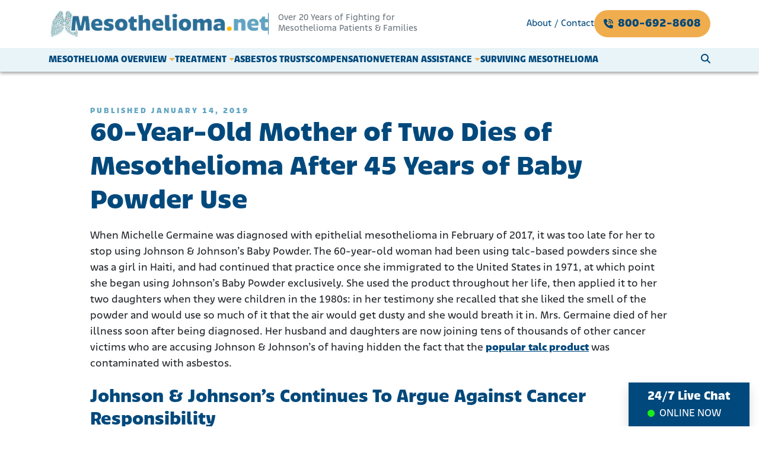

--- FILE ---
content_type: text/html; charset=UTF-8
request_url: https://mesothelioma.net/mesothelioma-news/60-year-old-mother-of-two-dies-of-mesothelioma-after-45-years-of-baby-powder-use/
body_size: 26952
content:
<!DOCTYPE html>
<html lang="en-US">
<head>
    <meta charset="UTF-8">
<script>
var gform;gform||(document.addEventListener("gform_main_scripts_loaded",function(){gform.scriptsLoaded=!0}),document.addEventListener("gform/theme/scripts_loaded",function(){gform.themeScriptsLoaded=!0}),window.addEventListener("DOMContentLoaded",function(){gform.domLoaded=!0}),gform={domLoaded:!1,scriptsLoaded:!1,themeScriptsLoaded:!1,isFormEditor:()=>"function"==typeof InitializeEditor,callIfLoaded:function(o){return!(!gform.domLoaded||!gform.scriptsLoaded||!gform.themeScriptsLoaded&&!gform.isFormEditor()||(gform.isFormEditor()&&console.warn("The use of gform.initializeOnLoaded() is deprecated in the form editor context and will be removed in Gravity Forms 3.1."),o(),0))},initializeOnLoaded:function(o){gform.callIfLoaded(o)||(document.addEventListener("gform_main_scripts_loaded",()=>{gform.scriptsLoaded=!0,gform.callIfLoaded(o)}),document.addEventListener("gform/theme/scripts_loaded",()=>{gform.themeScriptsLoaded=!0,gform.callIfLoaded(o)}),window.addEventListener("DOMContentLoaded",()=>{gform.domLoaded=!0,gform.callIfLoaded(o)}))},hooks:{action:{},filter:{}},addAction:function(o,r,e,t){gform.addHook("action",o,r,e,t)},addFilter:function(o,r,e,t){gform.addHook("filter",o,r,e,t)},doAction:function(o){gform.doHook("action",o,arguments)},applyFilters:function(o){return gform.doHook("filter",o,arguments)},removeAction:function(o,r){gform.removeHook("action",o,r)},removeFilter:function(o,r,e){gform.removeHook("filter",o,r,e)},addHook:function(o,r,e,t,n){null==gform.hooks[o][r]&&(gform.hooks[o][r]=[]);var d=gform.hooks[o][r];null==n&&(n=r+"_"+d.length),gform.hooks[o][r].push({tag:n,callable:e,priority:t=null==t?10:t})},doHook:function(r,o,e){var t;if(e=Array.prototype.slice.call(e,1),null!=gform.hooks[r][o]&&((o=gform.hooks[r][o]).sort(function(o,r){return o.priority-r.priority}),o.forEach(function(o){"function"!=typeof(t=o.callable)&&(t=window[t]),"action"==r?t.apply(null,e):e[0]=t.apply(null,e)})),"filter"==r)return e[0]},removeHook:function(o,r,t,n){var e;null!=gform.hooks[o][r]&&(e=(e=gform.hooks[o][r]).filter(function(o,r,e){return!!(null!=n&&n!=o.tag||null!=t&&t!=o.priority)}),gform.hooks[o][r]=e)}});
</script>

    <meta name="viewport" content="width=device-width, initial-scale=1, shrink-to-fit=no">
    <link rel="profile" href="http://gmpg.org/xfn/11">
    <link rel="stylesheet" href="https://use.typekit.net/ixv4ewx.css">
        <script src="https://analytics.ahrefs.com/analytics.js" data-key="F8/DtwmR/U1cJwPDaHu1NQ" async></script>
    <!-- Global site tag (gtag.js) - Google Analytics -->
    <script async src="https://www.googletagmanager.com/gtag/js?id=G-8DPYV1J7F1"></script>
    <script>
        window.dataLayer = window.dataLayer || [];
        function gtag(){dataLayer.push(arguments);}
        gtag('js', new Date());

        gtag('config', 'G-8DPYV1J7F1');
    </script>
    <!-- Google Tag Manager -->
    <script>(function(w,d,s,l,i){w[l]=w[l]||[];w[l].push({'gtm.start':
                new Date().getTime(),event:'gtm.js'});var f=d.getElementsByTagName(s)[0],
            j=d.createElement(s),dl=l!='dataLayer'?'&l='+l:'';j.async=true;j.src=
            'https://www.googletagmanager.com/gtm.js?id='+i+dl;f.parentNode.insertBefore(j,f);
        })(window,document,'script','dataLayer','GTM-MXKB27K6');</script>
    <!-- End Google Tag Manager -->
    <!-- Vertex AI Search Widget -->
    <script src="https://cloud.google.com/ai/gen-app-builder/client?hl=en_US"></script>
        
    <link rel="preconnect" href="//ajax.cloudflare.com">
    <link rel="preconnect" href="//messenger.ngageics.com">

    <meta name='robots' content='index, follow, max-image-preview:large, max-snippet:-1, max-video-preview:-1' />

	<!-- This site is optimized with the Yoast SEO plugin v26.8 - https://yoast.com/product/yoast-seo-wordpress/ -->
	<title>60-Year-Old Mother of Two Dies of Mesothelioma After 45 Years of Baby Powder Use - Mesothelioma.net</title>
	<link rel="canonical" href="https://mesothelioma.net/mesothelioma-news/60-year-old-mother-of-two-dies-of-mesothelioma-after-45-years-of-baby-powder-use/" />
	<meta property="og:locale" content="en_US" />
	<meta property="og:type" content="article" />
	<meta property="og:title" content="60-Year-Old Mother of Two Dies of Mesothelioma After 45 Years of Baby Powder Use - Mesothelioma.net" />
	<meta property="og:description" content="When Michelle Germaine was diagnosed with epithelial mesothelioma in February of 2017, it was too late for her to stop using Johnson &amp; Johnson&#8217;s Baby Powder. The 60-year-old woman had been using talc-based powders since she was a girl in Haiti, and had continued that practice once she immigrated to the United States in 1971," />
	<meta property="og:url" content="https://mesothelioma.net/mesothelioma-news/60-year-old-mother-of-two-dies-of-mesothelioma-after-45-years-of-baby-powder-use/" />
	<meta property="og:site_name" content="Mesothelioma.net" />
	<meta property="article:publisher" content="https://www.facebook.com/mesothelioma.net" />
	<meta property="article:modified_time" content="2019-09-03T06:06:56+00:00" />
	<meta name="twitter:label1" content="Est. reading time" />
	<meta name="twitter:data1" content="2 minutes" />
	<script type="application/ld+json" class="yoast-schema-graph">{"@context":"https://schema.org","@graph":[{"@type":"WebPage","@id":"https://mesothelioma.net/mesothelioma-news/60-year-old-mother-of-two-dies-of-mesothelioma-after-45-years-of-baby-powder-use/","url":"https://mesothelioma.net/mesothelioma-news/60-year-old-mother-of-two-dies-of-mesothelioma-after-45-years-of-baby-powder-use/","name":"60-Year-Old Mother of Two Dies of Mesothelioma After 45 Years of Baby Powder Use - Mesothelioma.net","isPartOf":{"@id":"https://mesothelioma.net/#website"},"datePublished":"2019-01-14T12:48:08+00:00","dateModified":"2019-09-03T06:06:56+00:00","breadcrumb":{"@id":"https://mesothelioma.net/mesothelioma-news/60-year-old-mother-of-two-dies-of-mesothelioma-after-45-years-of-baby-powder-use/#breadcrumb"},"inLanguage":"en-US","potentialAction":[{"@type":"ReadAction","target":["https://mesothelioma.net/mesothelioma-news/60-year-old-mother-of-two-dies-of-mesothelioma-after-45-years-of-baby-powder-use/"]}]},{"@type":"BreadcrumbList","@id":"https://mesothelioma.net/mesothelioma-news/60-year-old-mother-of-two-dies-of-mesothelioma-after-45-years-of-baby-powder-use/#breadcrumb","itemListElement":[{"@type":"ListItem","position":1,"name":"","item":"https://mesothelioma.net/"},{"@type":"ListItem","position":2,"name":"60-Year-Old Mother of Two Dies of Mesothelioma After 45 Years of Baby Powder Use"}]},{"@type":"WebSite","@id":"https://mesothelioma.net/#website","url":"https://mesothelioma.net/","name":"Mesothelioma.net","description":"Over 20 Years of Fighting for Mesothelioma Patients &amp; Families","publisher":{"@id":"https://mesothelioma.net/#organization"},"potentialAction":[{"@type":"SearchAction","target":{"@type":"EntryPoint","urlTemplate":"https://mesothelioma.net/?s={search_term_string}"},"query-input":{"@type":"PropertyValueSpecification","valueRequired":true,"valueName":"search_term_string"}}],"inLanguage":"en-US"},{"@type":"Organization","@id":"https://mesothelioma.net/#organization","name":"Mesothelioma.net","url":"https://mesothelioma.net/","logo":{"@type":"ImageObject","inLanguage":"en-US","@id":"https://mesothelioma.net/#/schema/logo/image/","url":"https://mesothelioma.net/wp-content/uploads/2024/02/mesothelioma.net-logo.png","contentUrl":"https://mesothelioma.net/wp-content/uploads/2024/02/mesothelioma.net-logo.png","width":791,"height":104,"caption":"Mesothelioma.net"},"image":{"@id":"https://mesothelioma.net/#/schema/logo/image/"},"sameAs":["https://www.facebook.com/mesothelioma.net","https://x.com/mesothelioma03"]}]}</script>
	<!-- / Yoast SEO plugin. -->


<link rel='dns-prefetch' href='//www.google.com' />
<link rel="alternate" type="application/rss+xml" title="Mesothelioma.net &raquo; Feed" href="https://mesothelioma.net/feed/" />
<link rel="alternate" type="application/rss+xml" title="Mesothelioma.net &raquo; Comments Feed" href="https://mesothelioma.net/comments/feed/" />
<link rel="alternate" title="oEmbed (JSON)" type="application/json+oembed" href="https://mesothelioma.net/wp-json/oembed/1.0/embed?url=https%3A%2F%2Fmesothelioma.net%2Fmesothelioma-news%2F60-year-old-mother-of-two-dies-of-mesothelioma-after-45-years-of-baby-powder-use%2F" />
<link rel="alternate" title="oEmbed (XML)" type="text/xml+oembed" href="https://mesothelioma.net/wp-json/oembed/1.0/embed?url=https%3A%2F%2Fmesothelioma.net%2Fmesothelioma-news%2F60-year-old-mother-of-two-dies-of-mesothelioma-after-45-years-of-baby-powder-use%2F&#038;format=xml" />
<style id='wp-img-auto-sizes-contain-inline-css'>
img:is([sizes=auto i],[sizes^="auto," i]){contain-intrinsic-size:3000px 1500px}
/*# sourceURL=wp-img-auto-sizes-contain-inline-css */
</style>
<link rel='stylesheet' id='jvm-rich-text-icons-icon-font-css-css' href='https://mesothelioma.net/wp-content/plugins/jvm-rich-text-icons/dist/fa-6/css/all.min.css?ver=6.9' media='all' />
<style id='wp-emoji-styles-inline-css'>

	img.wp-smiley, img.emoji {
		display: inline !important;
		border: none !important;
		box-shadow: none !important;
		height: 1em !important;
		width: 1em !important;
		margin: 0 0.07em !important;
		vertical-align: -0.1em !important;
		background: none !important;
		padding: 0 !important;
	}
/*# sourceURL=wp-emoji-styles-inline-css */
</style>
<style id='classic-theme-styles-inline-css'>
/*! This file is auto-generated */
.wp-block-button__link{color:#fff;background-color:#32373c;border-radius:9999px;box-shadow:none;text-decoration:none;padding:calc(.667em + 2px) calc(1.333em + 2px);font-size:1.125em}.wp-block-file__button{background:#32373c;color:#fff;text-decoration:none}
/*# sourceURL=/wp-includes/css/classic-themes.min.css */
</style>
<link rel='stylesheet' id='child-understrap-styles-css' href='https://mesothelioma.net/wp-content/themes/understrap-child/css/child-theme.min.css?ver=1.2.0.1749677995' media='all' />
<link rel='stylesheet' id='wp-block-paragraph-css' href='https://mesothelioma.net/wp-includes/blocks/paragraph/style.min.css?ver=6.9' media='all' />
<link rel='stylesheet' id='wp-block-heading-css' href='https://mesothelioma.net/wp-includes/blocks/heading/style.min.css?ver=6.9' media='all' />
<script src="https://mesothelioma.net/wp-includes/js/jquery/jquery.min.js?ver=3.7.1" id="jquery-core-js"></script>
<script src="https://mesothelioma.net/wp-includes/js/jquery/jquery-migrate.min.js?ver=3.4.1" id="jquery-migrate-js"></script>
<script id="jquery-js-after">
document.addEventListener("DOMContentLoaded", function() {
            let searchMenuItem = document.querySelector("a[href='#searchWidgetTrigger']");
            if (searchMenuItem) {
                searchMenuItem.addEventListener("click", function(event) {
                    event.preventDefault();
                    let searchTrigger = document.getElementById("searchWidgetTrigger");
                    if (searchTrigger) {
                        searchTrigger.click();
                    }
                });
            }
        });
    
//# sourceURL=jquery-js-after
</script>
<link rel="https://api.w.org/" href="https://mesothelioma.net/wp-json/" /><link rel="alternate" title="JSON" type="application/json" href="https://mesothelioma.net/wp-json/wp/v2/meso_blog/18454" /><link rel="EditURI" type="application/rsd+xml" title="RSD" href="https://mesothelioma.net/xmlrpc.php?rsd" />
<meta name="generator" content="WordPress 6.9" />
<link rel='shortlink' href='https://mesothelioma.net/?p=18454' />
<meta name="mobile-web-app-capable" content="yes">
<meta name="apple-mobile-web-app-capable" content="yes">
<meta name="apple-mobile-web-app-title" content="Mesothelioma.net - Over 20 Years of Fighting for Mesothelioma Patients &amp; Families">
<link rel="icon" href="https://mesothelioma.net/wp-content/uploads/2024/04/fav-150x150.png" sizes="32x32" />
<link rel="icon" href="https://mesothelioma.net/wp-content/uploads/2024/04/fav.png" sizes="192x192" />
<link rel="apple-touch-icon" href="https://mesothelioma.net/wp-content/uploads/2024/04/fav.png" />
<meta name="msapplication-TileImage" content="https://mesothelioma.net/wp-content/uploads/2024/04/fav.png" />
		<style id="wp-custom-css">
			.form-secure-notice {
	flex-wrap: wrap;
}
.wp-block-image figure.alignleft {
	margin-right: 1rem;
}
.wp-block-image figure.alignright {
	margin-right: 1rem;
}
.wistia_popover_mode .wistia_popover_embed {
	overflow: visible;
}

#wrapper-navbar #header-top-nav .menu-lander-header-top-menu-container #menu-header-top .menu-item#menu-item-54229 a {
    width: -moz-fit-content;
    width: fit-content;
    background: #f0ad4e;
    color: #01497c;
    text-align: center;
    font-weight: 700;
    font-size: 1.25rem;
    padding: .5rem 1rem;
	border-radius: var(--bs-border-radius-pill)!important;
	    display: inline-flex
;
    gap: .375rem;
    align-items: center;
    text-decoration-color: rgba(var(--bs-link-color-rgb), var(--bs-link-opacity, 0.5));
    text-underline-offset: 0.25em;
    backface-visibility: hidden;
}
#wrapper-navbar #header-top-nav .menu-lander-header-top-menu-container #menu-header-top .menu-item#menu-item-54229 a::before {
	font-size: 1rem;
	    content: "\f2a0";
	font-weight: 900;
	font-family: "Font Awesome 6 Free";
	    -moz-osx-font-smoothing: grayscale;
    -webkit-font-smoothing: antialiased;
    display: var(--fa-display, inline-block);
    font-style: normal;
    font-variant: normal;
    line-height: 1;
    text-rendering: auto;
}
#wrapper-navbar #header-top-nav .menu-lander-header-top-menu-container #menu-header-top {
    display: flex
;
    flex-direction: row;
    gap: 1rem;
    align-items: center;
}
#wrapper-navbar #header-top-nav .menu-lander-header-top-menu-container {
    flex-grow: 1;
}
@media (min-width: 992px) {
    #wrapper-navbar #header-top-nav .menu-lander-header-top-menu-container #menu-header-top .menu-item:last-child a::before {
        margin-right: .5rem;
    }
}
.details-form {
	max-width: 700px !important;
	margin: 2rem auto;
}
#gform_confirmation_wrapper_16 {
	color: #000000;
}		</style>
		<style id='wp-block-button-inline-css'>
.wp-block-button__link{align-content:center;box-sizing:border-box;cursor:pointer;display:inline-block;height:100%;text-align:center;word-break:break-word}.wp-block-button__link.aligncenter{text-align:center}.wp-block-button__link.alignright{text-align:right}:where(.wp-block-button__link){border-radius:9999px;box-shadow:none;padding:calc(.667em + 2px) calc(1.333em + 2px);text-decoration:none}.wp-block-button[style*=text-decoration] .wp-block-button__link{text-decoration:inherit}.wp-block-buttons>.wp-block-button.has-custom-width{max-width:none}.wp-block-buttons>.wp-block-button.has-custom-width .wp-block-button__link{width:100%}.wp-block-buttons>.wp-block-button.has-custom-font-size .wp-block-button__link{font-size:inherit}.wp-block-buttons>.wp-block-button.wp-block-button__width-25{width:calc(25% - var(--wp--style--block-gap, .5em)*.75)}.wp-block-buttons>.wp-block-button.wp-block-button__width-50{width:calc(50% - var(--wp--style--block-gap, .5em)*.5)}.wp-block-buttons>.wp-block-button.wp-block-button__width-75{width:calc(75% - var(--wp--style--block-gap, .5em)*.25)}.wp-block-buttons>.wp-block-button.wp-block-button__width-100{flex-basis:100%;width:100%}.wp-block-buttons.is-vertical>.wp-block-button.wp-block-button__width-25{width:25%}.wp-block-buttons.is-vertical>.wp-block-button.wp-block-button__width-50{width:50%}.wp-block-buttons.is-vertical>.wp-block-button.wp-block-button__width-75{width:75%}.wp-block-button.is-style-squared,.wp-block-button__link.wp-block-button.is-style-squared{border-radius:0}.wp-block-button.no-border-radius,.wp-block-button__link.no-border-radius{border-radius:0!important}:root :where(.wp-block-button .wp-block-button__link.is-style-outline),:root :where(.wp-block-button.is-style-outline>.wp-block-button__link){border:2px solid;padding:.667em 1.333em}:root :where(.wp-block-button .wp-block-button__link.is-style-outline:not(.has-text-color)),:root :where(.wp-block-button.is-style-outline>.wp-block-button__link:not(.has-text-color)){color:currentColor}:root :where(.wp-block-button .wp-block-button__link.is-style-outline:not(.has-background)),:root :where(.wp-block-button.is-style-outline>.wp-block-button__link:not(.has-background)){background-color:initial;background-image:none}
/*# sourceURL=https://mesothelioma.net/wp-includes/blocks/button/style.min.css */
</style>
<style id='wp-block-buttons-inline-css'>
.wp-block-buttons{box-sizing:border-box}.wp-block-buttons.is-vertical{flex-direction:column}.wp-block-buttons.is-vertical>.wp-block-button:last-child{margin-bottom:0}.wp-block-buttons>.wp-block-button{display:inline-block;margin:0}.wp-block-buttons.is-content-justification-left{justify-content:flex-start}.wp-block-buttons.is-content-justification-left.is-vertical{align-items:flex-start}.wp-block-buttons.is-content-justification-center{justify-content:center}.wp-block-buttons.is-content-justification-center.is-vertical{align-items:center}.wp-block-buttons.is-content-justification-right{justify-content:flex-end}.wp-block-buttons.is-content-justification-right.is-vertical{align-items:flex-end}.wp-block-buttons.is-content-justification-space-between{justify-content:space-between}.wp-block-buttons.aligncenter{text-align:center}.wp-block-buttons:not(.is-content-justification-space-between,.is-content-justification-right,.is-content-justification-left,.is-content-justification-center) .wp-block-button.aligncenter{margin-left:auto;margin-right:auto;width:100%}.wp-block-buttons[style*=text-decoration] .wp-block-button,.wp-block-buttons[style*=text-decoration] .wp-block-button__link{text-decoration:inherit}.wp-block-buttons.has-custom-font-size .wp-block-button__link{font-size:inherit}.wp-block-buttons .wp-block-button__link{width:100%}.wp-block-button.aligncenter{text-align:center}
/*# sourceURL=https://mesothelioma.net/wp-includes/blocks/buttons/style.min.css */
</style>
<style id='wp-block-social-links-inline-css'>
.wp-block-social-links{background:none;box-sizing:border-box;margin-left:0;padding-left:0;padding-right:0;text-indent:0}.wp-block-social-links .wp-social-link a,.wp-block-social-links .wp-social-link a:hover{border-bottom:0;box-shadow:none;text-decoration:none}.wp-block-social-links .wp-social-link svg{height:1em;width:1em}.wp-block-social-links .wp-social-link span:not(.screen-reader-text){font-size:.65em;margin-left:.5em;margin-right:.5em}.wp-block-social-links.has-small-icon-size{font-size:16px}.wp-block-social-links,.wp-block-social-links.has-normal-icon-size{font-size:24px}.wp-block-social-links.has-large-icon-size{font-size:36px}.wp-block-social-links.has-huge-icon-size{font-size:48px}.wp-block-social-links.aligncenter{display:flex;justify-content:center}.wp-block-social-links.alignright{justify-content:flex-end}.wp-block-social-link{border-radius:9999px;display:block}@media not (prefers-reduced-motion){.wp-block-social-link{transition:transform .1s ease}}.wp-block-social-link{height:auto}.wp-block-social-link a{align-items:center;display:flex;line-height:0}.wp-block-social-link:hover{transform:scale(1.1)}.wp-block-social-links .wp-block-social-link.wp-social-link{display:inline-block;margin:0;padding:0}.wp-block-social-links .wp-block-social-link.wp-social-link .wp-block-social-link-anchor,.wp-block-social-links .wp-block-social-link.wp-social-link .wp-block-social-link-anchor svg,.wp-block-social-links .wp-block-social-link.wp-social-link .wp-block-social-link-anchor:active,.wp-block-social-links .wp-block-social-link.wp-social-link .wp-block-social-link-anchor:hover,.wp-block-social-links .wp-block-social-link.wp-social-link .wp-block-social-link-anchor:visited{color:currentColor;fill:currentColor}:where(.wp-block-social-links:not(.is-style-logos-only)) .wp-social-link{background-color:#f0f0f0;color:#444}:where(.wp-block-social-links:not(.is-style-logos-only)) .wp-social-link-amazon{background-color:#f90;color:#fff}:where(.wp-block-social-links:not(.is-style-logos-only)) .wp-social-link-bandcamp{background-color:#1ea0c3;color:#fff}:where(.wp-block-social-links:not(.is-style-logos-only)) .wp-social-link-behance{background-color:#0757fe;color:#fff}:where(.wp-block-social-links:not(.is-style-logos-only)) .wp-social-link-bluesky{background-color:#0a7aff;color:#fff}:where(.wp-block-social-links:not(.is-style-logos-only)) .wp-social-link-codepen{background-color:#1e1f26;color:#fff}:where(.wp-block-social-links:not(.is-style-logos-only)) .wp-social-link-deviantart{background-color:#02e49b;color:#fff}:where(.wp-block-social-links:not(.is-style-logos-only)) .wp-social-link-discord{background-color:#5865f2;color:#fff}:where(.wp-block-social-links:not(.is-style-logos-only)) .wp-social-link-dribbble{background-color:#e94c89;color:#fff}:where(.wp-block-social-links:not(.is-style-logos-only)) .wp-social-link-dropbox{background-color:#4280ff;color:#fff}:where(.wp-block-social-links:not(.is-style-logos-only)) .wp-social-link-etsy{background-color:#f45800;color:#fff}:where(.wp-block-social-links:not(.is-style-logos-only)) .wp-social-link-facebook{background-color:#0866ff;color:#fff}:where(.wp-block-social-links:not(.is-style-logos-only)) .wp-social-link-fivehundredpx{background-color:#000;color:#fff}:where(.wp-block-social-links:not(.is-style-logos-only)) .wp-social-link-flickr{background-color:#0461dd;color:#fff}:where(.wp-block-social-links:not(.is-style-logos-only)) .wp-social-link-foursquare{background-color:#e65678;color:#fff}:where(.wp-block-social-links:not(.is-style-logos-only)) .wp-social-link-github{background-color:#24292d;color:#fff}:where(.wp-block-social-links:not(.is-style-logos-only)) .wp-social-link-goodreads{background-color:#eceadd;color:#382110}:where(.wp-block-social-links:not(.is-style-logos-only)) .wp-social-link-google{background-color:#ea4434;color:#fff}:where(.wp-block-social-links:not(.is-style-logos-only)) .wp-social-link-gravatar{background-color:#1d4fc4;color:#fff}:where(.wp-block-social-links:not(.is-style-logos-only)) .wp-social-link-instagram{background-color:#f00075;color:#fff}:where(.wp-block-social-links:not(.is-style-logos-only)) .wp-social-link-lastfm{background-color:#e21b24;color:#fff}:where(.wp-block-social-links:not(.is-style-logos-only)) .wp-social-link-linkedin{background-color:#0d66c2;color:#fff}:where(.wp-block-social-links:not(.is-style-logos-only)) .wp-social-link-mastodon{background-color:#3288d4;color:#fff}:where(.wp-block-social-links:not(.is-style-logos-only)) .wp-social-link-medium{background-color:#000;color:#fff}:where(.wp-block-social-links:not(.is-style-logos-only)) .wp-social-link-meetup{background-color:#f6405f;color:#fff}:where(.wp-block-social-links:not(.is-style-logos-only)) .wp-social-link-patreon{background-color:#000;color:#fff}:where(.wp-block-social-links:not(.is-style-logos-only)) .wp-social-link-pinterest{background-color:#e60122;color:#fff}:where(.wp-block-social-links:not(.is-style-logos-only)) .wp-social-link-pocket{background-color:#ef4155;color:#fff}:where(.wp-block-social-links:not(.is-style-logos-only)) .wp-social-link-reddit{background-color:#ff4500;color:#fff}:where(.wp-block-social-links:not(.is-style-logos-only)) .wp-social-link-skype{background-color:#0478d7;color:#fff}:where(.wp-block-social-links:not(.is-style-logos-only)) .wp-social-link-snapchat{background-color:#fefc00;color:#fff;stroke:#000}:where(.wp-block-social-links:not(.is-style-logos-only)) .wp-social-link-soundcloud{background-color:#ff5600;color:#fff}:where(.wp-block-social-links:not(.is-style-logos-only)) .wp-social-link-spotify{background-color:#1bd760;color:#fff}:where(.wp-block-social-links:not(.is-style-logos-only)) .wp-social-link-telegram{background-color:#2aabee;color:#fff}:where(.wp-block-social-links:not(.is-style-logos-only)) .wp-social-link-threads{background-color:#000;color:#fff}:where(.wp-block-social-links:not(.is-style-logos-only)) .wp-social-link-tiktok{background-color:#000;color:#fff}:where(.wp-block-social-links:not(.is-style-logos-only)) .wp-social-link-tumblr{background-color:#011835;color:#fff}:where(.wp-block-social-links:not(.is-style-logos-only)) .wp-social-link-twitch{background-color:#6440a4;color:#fff}:where(.wp-block-social-links:not(.is-style-logos-only)) .wp-social-link-twitter{background-color:#1da1f2;color:#fff}:where(.wp-block-social-links:not(.is-style-logos-only)) .wp-social-link-vimeo{background-color:#1eb7ea;color:#fff}:where(.wp-block-social-links:not(.is-style-logos-only)) .wp-social-link-vk{background-color:#4680c2;color:#fff}:where(.wp-block-social-links:not(.is-style-logos-only)) .wp-social-link-wordpress{background-color:#3499cd;color:#fff}:where(.wp-block-social-links:not(.is-style-logos-only)) .wp-social-link-whatsapp{background-color:#25d366;color:#fff}:where(.wp-block-social-links:not(.is-style-logos-only)) .wp-social-link-x{background-color:#000;color:#fff}:where(.wp-block-social-links:not(.is-style-logos-only)) .wp-social-link-yelp{background-color:#d32422;color:#fff}:where(.wp-block-social-links:not(.is-style-logos-only)) .wp-social-link-youtube{background-color:red;color:#fff}:where(.wp-block-social-links.is-style-logos-only) .wp-social-link{background:none}:where(.wp-block-social-links.is-style-logos-only) .wp-social-link svg{height:1.25em;width:1.25em}:where(.wp-block-social-links.is-style-logos-only) .wp-social-link-amazon{color:#f90}:where(.wp-block-social-links.is-style-logos-only) .wp-social-link-bandcamp{color:#1ea0c3}:where(.wp-block-social-links.is-style-logos-only) .wp-social-link-behance{color:#0757fe}:where(.wp-block-social-links.is-style-logos-only) .wp-social-link-bluesky{color:#0a7aff}:where(.wp-block-social-links.is-style-logos-only) .wp-social-link-codepen{color:#1e1f26}:where(.wp-block-social-links.is-style-logos-only) .wp-social-link-deviantart{color:#02e49b}:where(.wp-block-social-links.is-style-logos-only) .wp-social-link-discord{color:#5865f2}:where(.wp-block-social-links.is-style-logos-only) .wp-social-link-dribbble{color:#e94c89}:where(.wp-block-social-links.is-style-logos-only) .wp-social-link-dropbox{color:#4280ff}:where(.wp-block-social-links.is-style-logos-only) .wp-social-link-etsy{color:#f45800}:where(.wp-block-social-links.is-style-logos-only) .wp-social-link-facebook{color:#0866ff}:where(.wp-block-social-links.is-style-logos-only) .wp-social-link-fivehundredpx{color:#000}:where(.wp-block-social-links.is-style-logos-only) .wp-social-link-flickr{color:#0461dd}:where(.wp-block-social-links.is-style-logos-only) .wp-social-link-foursquare{color:#e65678}:where(.wp-block-social-links.is-style-logos-only) .wp-social-link-github{color:#24292d}:where(.wp-block-social-links.is-style-logos-only) .wp-social-link-goodreads{color:#382110}:where(.wp-block-social-links.is-style-logos-only) .wp-social-link-google{color:#ea4434}:where(.wp-block-social-links.is-style-logos-only) .wp-social-link-gravatar{color:#1d4fc4}:where(.wp-block-social-links.is-style-logos-only) .wp-social-link-instagram{color:#f00075}:where(.wp-block-social-links.is-style-logos-only) .wp-social-link-lastfm{color:#e21b24}:where(.wp-block-social-links.is-style-logos-only) .wp-social-link-linkedin{color:#0d66c2}:where(.wp-block-social-links.is-style-logos-only) .wp-social-link-mastodon{color:#3288d4}:where(.wp-block-social-links.is-style-logos-only) .wp-social-link-medium{color:#000}:where(.wp-block-social-links.is-style-logos-only) .wp-social-link-meetup{color:#f6405f}:where(.wp-block-social-links.is-style-logos-only) .wp-social-link-patreon{color:#000}:where(.wp-block-social-links.is-style-logos-only) .wp-social-link-pinterest{color:#e60122}:where(.wp-block-social-links.is-style-logos-only) .wp-social-link-pocket{color:#ef4155}:where(.wp-block-social-links.is-style-logos-only) .wp-social-link-reddit{color:#ff4500}:where(.wp-block-social-links.is-style-logos-only) .wp-social-link-skype{color:#0478d7}:where(.wp-block-social-links.is-style-logos-only) .wp-social-link-snapchat{color:#fff;stroke:#000}:where(.wp-block-social-links.is-style-logos-only) .wp-social-link-soundcloud{color:#ff5600}:where(.wp-block-social-links.is-style-logos-only) .wp-social-link-spotify{color:#1bd760}:where(.wp-block-social-links.is-style-logos-only) .wp-social-link-telegram{color:#2aabee}:where(.wp-block-social-links.is-style-logos-only) .wp-social-link-threads{color:#000}:where(.wp-block-social-links.is-style-logos-only) .wp-social-link-tiktok{color:#000}:where(.wp-block-social-links.is-style-logos-only) .wp-social-link-tumblr{color:#011835}:where(.wp-block-social-links.is-style-logos-only) .wp-social-link-twitch{color:#6440a4}:where(.wp-block-social-links.is-style-logos-only) .wp-social-link-twitter{color:#1da1f2}:where(.wp-block-social-links.is-style-logos-only) .wp-social-link-vimeo{color:#1eb7ea}:where(.wp-block-social-links.is-style-logos-only) .wp-social-link-vk{color:#4680c2}:where(.wp-block-social-links.is-style-logos-only) .wp-social-link-whatsapp{color:#25d366}:where(.wp-block-social-links.is-style-logos-only) .wp-social-link-wordpress{color:#3499cd}:where(.wp-block-social-links.is-style-logos-only) .wp-social-link-x{color:#000}:where(.wp-block-social-links.is-style-logos-only) .wp-social-link-yelp{color:#d32422}:where(.wp-block-social-links.is-style-logos-only) .wp-social-link-youtube{color:red}.wp-block-social-links.is-style-pill-shape .wp-social-link{width:auto}:root :where(.wp-block-social-links .wp-social-link a){padding:.25em}:root :where(.wp-block-social-links.is-style-logos-only .wp-social-link a){padding:0}:root :where(.wp-block-social-links.is-style-pill-shape .wp-social-link a){padding-left:.6666666667em;padding-right:.6666666667em}.wp-block-social-links:not(.has-icon-color):not(.has-icon-background-color) .wp-social-link-snapchat .wp-block-social-link-label{color:#000}
/*# sourceURL=https://mesothelioma.net/wp-includes/blocks/social-links/style.min.css */
</style>
<style id='global-styles-inline-css'>
:root{--wp--preset--aspect-ratio--square: 1;--wp--preset--aspect-ratio--4-3: 4/3;--wp--preset--aspect-ratio--3-4: 3/4;--wp--preset--aspect-ratio--3-2: 3/2;--wp--preset--aspect-ratio--2-3: 2/3;--wp--preset--aspect-ratio--16-9: 16/9;--wp--preset--aspect-ratio--9-16: 9/16;--wp--preset--color--black: #000000;--wp--preset--color--cyan-bluish-gray: #abb8c3;--wp--preset--color--white: #ffffff;--wp--preset--color--pale-pink: #f78da7;--wp--preset--color--vivid-red: #cf2e2e;--wp--preset--color--luminous-vivid-orange: #ff6900;--wp--preset--color--luminous-vivid-amber: #fcb900;--wp--preset--color--light-green-cyan: #7bdcb5;--wp--preset--color--vivid-green-cyan: #00d084;--wp--preset--color--pale-cyan-blue: #8ed1fc;--wp--preset--color--vivid-cyan-blue: #0693e3;--wp--preset--color--vivid-purple: #9b51e0;--wp--preset--gradient--vivid-cyan-blue-to-vivid-purple: linear-gradient(135deg,rgb(6,147,227) 0%,rgb(155,81,224) 100%);--wp--preset--gradient--light-green-cyan-to-vivid-green-cyan: linear-gradient(135deg,rgb(122,220,180) 0%,rgb(0,208,130) 100%);--wp--preset--gradient--luminous-vivid-amber-to-luminous-vivid-orange: linear-gradient(135deg,rgb(252,185,0) 0%,rgb(255,105,0) 100%);--wp--preset--gradient--luminous-vivid-orange-to-vivid-red: linear-gradient(135deg,rgb(255,105,0) 0%,rgb(207,46,46) 100%);--wp--preset--gradient--very-light-gray-to-cyan-bluish-gray: linear-gradient(135deg,rgb(238,238,238) 0%,rgb(169,184,195) 100%);--wp--preset--gradient--cool-to-warm-spectrum: linear-gradient(135deg,rgb(74,234,220) 0%,rgb(151,120,209) 20%,rgb(207,42,186) 40%,rgb(238,44,130) 60%,rgb(251,105,98) 80%,rgb(254,248,76) 100%);--wp--preset--gradient--blush-light-purple: linear-gradient(135deg,rgb(255,206,236) 0%,rgb(152,150,240) 100%);--wp--preset--gradient--blush-bordeaux: linear-gradient(135deg,rgb(254,205,165) 0%,rgb(254,45,45) 50%,rgb(107,0,62) 100%);--wp--preset--gradient--luminous-dusk: linear-gradient(135deg,rgb(255,203,112) 0%,rgb(199,81,192) 50%,rgb(65,88,208) 100%);--wp--preset--gradient--pale-ocean: linear-gradient(135deg,rgb(255,245,203) 0%,rgb(182,227,212) 50%,rgb(51,167,181) 100%);--wp--preset--gradient--electric-grass: linear-gradient(135deg,rgb(202,248,128) 0%,rgb(113,206,126) 100%);--wp--preset--gradient--midnight: linear-gradient(135deg,rgb(2,3,129) 0%,rgb(40,116,252) 100%);--wp--preset--gradient--blue-to-blue-300: linear-gradient(135deg, rgba(2, 74, 125, 1) 0%, rgba(41, 120, 157, 1) 50%, rgba(225, 225, 225, 0) 100%);--wp--preset--font-size--small: 13px;--wp--preset--font-size--medium: 20px;--wp--preset--font-size--large: 36px;--wp--preset--font-size--x-large: 42px;--wp--preset--spacing--20: 0.44rem;--wp--preset--spacing--30: 0.67rem;--wp--preset--spacing--40: 1rem;--wp--preset--spacing--50: 1.5rem;--wp--preset--spacing--60: 2.25rem;--wp--preset--spacing--70: 3.38rem;--wp--preset--spacing--80: 5.06rem;--wp--preset--shadow--natural: 6px 6px 9px rgba(0, 0, 0, 0.2);--wp--preset--shadow--deep: 12px 12px 50px rgba(0, 0, 0, 0.4);--wp--preset--shadow--sharp: 6px 6px 0px rgba(0, 0, 0, 0.2);--wp--preset--shadow--outlined: 6px 6px 0px -3px rgb(255, 255, 255), 6px 6px rgb(0, 0, 0);--wp--preset--shadow--crisp: 6px 6px 0px rgb(0, 0, 0);}:where(.is-layout-flex){gap: 0.5em;}:where(.is-layout-grid){gap: 0.5em;}body .is-layout-flex{display: flex;}.is-layout-flex{flex-wrap: wrap;align-items: center;}.is-layout-flex > :is(*, div){margin: 0;}body .is-layout-grid{display: grid;}.is-layout-grid > :is(*, div){margin: 0;}:where(.wp-block-columns.is-layout-flex){gap: 2em;}:where(.wp-block-columns.is-layout-grid){gap: 2em;}:where(.wp-block-post-template.is-layout-flex){gap: 1.25em;}:where(.wp-block-post-template.is-layout-grid){gap: 1.25em;}.has-black-color{color: var(--wp--preset--color--black) !important;}.has-cyan-bluish-gray-color{color: var(--wp--preset--color--cyan-bluish-gray) !important;}.has-white-color{color: var(--wp--preset--color--white) !important;}.has-pale-pink-color{color: var(--wp--preset--color--pale-pink) !important;}.has-vivid-red-color{color: var(--wp--preset--color--vivid-red) !important;}.has-luminous-vivid-orange-color{color: var(--wp--preset--color--luminous-vivid-orange) !important;}.has-luminous-vivid-amber-color{color: var(--wp--preset--color--luminous-vivid-amber) !important;}.has-light-green-cyan-color{color: var(--wp--preset--color--light-green-cyan) !important;}.has-vivid-green-cyan-color{color: var(--wp--preset--color--vivid-green-cyan) !important;}.has-pale-cyan-blue-color{color: var(--wp--preset--color--pale-cyan-blue) !important;}.has-vivid-cyan-blue-color{color: var(--wp--preset--color--vivid-cyan-blue) !important;}.has-vivid-purple-color{color: var(--wp--preset--color--vivid-purple) !important;}.has-black-background-color{background-color: var(--wp--preset--color--black) !important;}.has-cyan-bluish-gray-background-color{background-color: var(--wp--preset--color--cyan-bluish-gray) !important;}.has-white-background-color{background-color: var(--wp--preset--color--white) !important;}.has-pale-pink-background-color{background-color: var(--wp--preset--color--pale-pink) !important;}.has-vivid-red-background-color{background-color: var(--wp--preset--color--vivid-red) !important;}.has-luminous-vivid-orange-background-color{background-color: var(--wp--preset--color--luminous-vivid-orange) !important;}.has-luminous-vivid-amber-background-color{background-color: var(--wp--preset--color--luminous-vivid-amber) !important;}.has-light-green-cyan-background-color{background-color: var(--wp--preset--color--light-green-cyan) !important;}.has-vivid-green-cyan-background-color{background-color: var(--wp--preset--color--vivid-green-cyan) !important;}.has-pale-cyan-blue-background-color{background-color: var(--wp--preset--color--pale-cyan-blue) !important;}.has-vivid-cyan-blue-background-color{background-color: var(--wp--preset--color--vivid-cyan-blue) !important;}.has-vivid-purple-background-color{background-color: var(--wp--preset--color--vivid-purple) !important;}.has-black-border-color{border-color: var(--wp--preset--color--black) !important;}.has-cyan-bluish-gray-border-color{border-color: var(--wp--preset--color--cyan-bluish-gray) !important;}.has-white-border-color{border-color: var(--wp--preset--color--white) !important;}.has-pale-pink-border-color{border-color: var(--wp--preset--color--pale-pink) !important;}.has-vivid-red-border-color{border-color: var(--wp--preset--color--vivid-red) !important;}.has-luminous-vivid-orange-border-color{border-color: var(--wp--preset--color--luminous-vivid-orange) !important;}.has-luminous-vivid-amber-border-color{border-color: var(--wp--preset--color--luminous-vivid-amber) !important;}.has-light-green-cyan-border-color{border-color: var(--wp--preset--color--light-green-cyan) !important;}.has-vivid-green-cyan-border-color{border-color: var(--wp--preset--color--vivid-green-cyan) !important;}.has-pale-cyan-blue-border-color{border-color: var(--wp--preset--color--pale-cyan-blue) !important;}.has-vivid-cyan-blue-border-color{border-color: var(--wp--preset--color--vivid-cyan-blue) !important;}.has-vivid-purple-border-color{border-color: var(--wp--preset--color--vivid-purple) !important;}.has-vivid-cyan-blue-to-vivid-purple-gradient-background{background: var(--wp--preset--gradient--vivid-cyan-blue-to-vivid-purple) !important;}.has-light-green-cyan-to-vivid-green-cyan-gradient-background{background: var(--wp--preset--gradient--light-green-cyan-to-vivid-green-cyan) !important;}.has-luminous-vivid-amber-to-luminous-vivid-orange-gradient-background{background: var(--wp--preset--gradient--luminous-vivid-amber-to-luminous-vivid-orange) !important;}.has-luminous-vivid-orange-to-vivid-red-gradient-background{background: var(--wp--preset--gradient--luminous-vivid-orange-to-vivid-red) !important;}.has-very-light-gray-to-cyan-bluish-gray-gradient-background{background: var(--wp--preset--gradient--very-light-gray-to-cyan-bluish-gray) !important;}.has-cool-to-warm-spectrum-gradient-background{background: var(--wp--preset--gradient--cool-to-warm-spectrum) !important;}.has-blush-light-purple-gradient-background{background: var(--wp--preset--gradient--blush-light-purple) !important;}.has-blush-bordeaux-gradient-background{background: var(--wp--preset--gradient--blush-bordeaux) !important;}.has-luminous-dusk-gradient-background{background: var(--wp--preset--gradient--luminous-dusk) !important;}.has-pale-ocean-gradient-background{background: var(--wp--preset--gradient--pale-ocean) !important;}.has-electric-grass-gradient-background{background: var(--wp--preset--gradient--electric-grass) !important;}.has-midnight-gradient-background{background: var(--wp--preset--gradient--midnight) !important;}.has-small-font-size{font-size: var(--wp--preset--font-size--small) !important;}.has-medium-font-size{font-size: var(--wp--preset--font-size--medium) !important;}.has-large-font-size{font-size: var(--wp--preset--font-size--large) !important;}.has-x-large-font-size{font-size: var(--wp--preset--font-size--x-large) !important;}
/*# sourceURL=global-styles-inline-css */
</style>
<link rel='stylesheet' id='gform_basic-css' href='https://mesothelioma.net/wp-content/plugins/gravityforms/assets/css/dist/basic.min.css?ver=2.9.26' media='all' />
<link rel='stylesheet' id='gform_theme_components-css' href='https://mesothelioma.net/wp-content/plugins/gravityforms/assets/css/dist/theme-components.min.css?ver=2.9.26' media='all' />
<link rel='stylesheet' id='gform_theme-css' href='https://mesothelioma.net/wp-content/plugins/gravityforms/assets/css/dist/theme.min.css?ver=2.9.26' media='all' />
</head>

<body class="wp-singular meso_blog-template-default single single-meso_blog postid-18454 wp-custom-logo wp-embed-responsive wp-theme-understrap wp-child-theme-understrap-child understrap-no-sidebar" itemscope itemtype="http://schema.org/WebSite">
<!-- Google Tag Manager (noscript) -->
<noscript><iframe src="https://www.googletagmanager.com/ns.html?id=GTM-MXKB27K6" height="0" width="0" style="display:none;visibility:hidden"></iframe></noscript>
<!-- End Google Tag Manager (noscript) -->
<div class="sticky"><!-- #start sticky -->
    <div class="site" id="page"><!-- #start page -->

        <!-- ******************* The Navbar Area ******************* -->
        <header id="wrapper-navbar">

            <a class="skip-link visually-hidden-focusable" href="#content">
                Skip to content            </a>

            

<nav id="header-top-nav" class="navbar" aria-labelledby="header-top-nav-label">

    <div class="container-xl">

        <!-- Your site branding in the menu -->
        <div class="site-identity">
                <div class="site-logo"><a href="https://mesothelioma.net/" class="navbar-brand custom-logo-link" rel="home"><picture class="img-fluid" decoding="async" fetchpriority="high">
<source type="image/webp" srcset="https://mesothelioma.net/wp-content/uploads/2024/02/mesothelioma.net-logo.png.webp 791w, https://mesothelioma.net/wp-content/uploads/2024/02/mesothelioma.net-logo-300x39.png.webp 300w, https://mesothelioma.net/wp-content/uploads/2024/02/mesothelioma.net-logo-768x101.png.webp 768w" sizes="(max-width: 791px) 100vw, 791px"/>
<img width="791" height="104" src="https://mesothelioma.net/wp-content/uploads/2024/02/mesothelioma.net-logo.png" alt="Mesothelioma.net" decoding="async" fetchpriority="high" srcset="https://mesothelioma.net/wp-content/uploads/2024/02/mesothelioma.net-logo.png 791w, https://mesothelioma.net/wp-content/uploads/2024/02/mesothelioma.net-logo-300x39.png 300w, https://mesothelioma.net/wp-content/uploads/2024/02/mesothelioma.net-logo-768x101.png 768w" sizes="(max-width: 791px) 100vw, 791px"/>
</picture>
</a></div>
<small class="site-description">Over 20 Years of Fighting for<br/>Mesothelioma Patients & Families</small>        </div>
        <div class="menu-header-top-menu-container"><ul id="menu-header-top" class="navbar-nav justify-content-end"><li id="menu-item-48153" class="d-none d-xl-block menu-item menu-item-type-post_type menu-item-object-page menu-item-48153"><a href="https://mesothelioma.net/about-us-contact/">About / Contact</a></li>
<li id="menu-item-48154" class="menu-item menu-item-type-custom menu-item-object-custom menu-item-48154"><a href="tel:+18006928608"><span class="d-none d-md-inline-block">800-692-8608</span></a></li>
</ul></div>                <button
                class="navbar-toggler"
                type="button"
                data-bs-toggle="offcanvas"
                data-bs-target="#navbarNavOffcanvas"
                aria-controls="navbarNavOffcanvas"
                aria-expanded="false"
                aria-label="Open menu"
        >
            <span class="hamburger-line first"></span>
            <span class="hamburger-line second"></span>
            <span class="hamburger-line third"></span>
        </button>
            </div><!-- .container(-fluid) -->

</nav><!-- #main-nav -->


<nav id="main-nav" class="navbar navbar-expand-xl" aria-labelledby="main-nav-label">

    <h2 id="main-nav-label" class="screen-reader-text">
        Main Navigation    </h2>

    <div class="container">

        <div class="offcanvas offcanvas-end bg-primary" tabindex="-1" id="navbarNavOffcanvas">
            <div class="offcanvas-header justify-content-end">
                <button
                        class="btn-close btn-close-white text-reset"
                        type="button"
                        data-bs-dismiss="offcanvas"
                        aria-label="Close menu"
                ></button>
            </div><!-- .offcancas-header -->
            <div class="offcanvas-body"><ul id="main-menu" class="navbar-nav justify-content-start flex-grow-1"><li  id="menu-item-15302" class="menu-item menu-item-type-post_type menu-item-object-page menu-item-has-children dropdown nav-item nav-item-15302"><a href="https://mesothelioma.net/mesothelioma/" class="nav-link  dropdown-toggle" data-bs-hover="dropdown" aria-haspopup="true" aria-expanded="false">Mesothelioma Overview</a>
<ul class="dropdown-menu  depth_0">
	<li  id="menu-item-15303" class="menu-item menu-item-type-post_type menu-item-object-page menu-item-has-children dropdown nav-item nav-item-15303 dropdown-menu-end"><a href="https://mesothelioma.net/mesothelioma/" class="dropdown-item  dropdown-toggle" data-bs-hover="dropdown" aria-haspopup="true" aria-expanded="false">About Mesothelioma</a>
	<ul class="dropdown-menu sub-menu  depth_1">
		<li  id="menu-item-15304" class="menu-item menu-item-type-post_type menu-item-object-page nav-item nav-item-15304"><a href="https://mesothelioma.net/how-to-survive-mesothelioma/" class="dropdown-item ">How to Survive Mesothelioma</a></li>
		<li  id="menu-item-15309" class="menu-item menu-item-type-post_type menu-item-object-page nav-item nav-item-15309"><a href="https://mesothelioma.net/mesothelioma-book/" class="dropdown-item ">100 Questions &#038; Answers about Mesothelioma (Free Book)</a></li>
		<li  id="menu-item-15305" class="menu-item menu-item-type-post_type menu-item-object-page nav-item nav-item-15305"><a href="https://mesothelioma.net/mesothelioma-symptoms/" class="dropdown-item ">Symptoms</a></li>
		<li  id="menu-item-15306" class="menu-item menu-item-type-post_type menu-item-object-page nav-item nav-item-15306"><a href="https://mesothelioma.net/mesothelioma-diagnosis/" class="dropdown-item ">Diagnosis</a></li>
		<li  id="menu-item-15307" class="menu-item menu-item-type-post_type menu-item-object-page nav-item nav-item-15307"><a href="https://mesothelioma.net/mesothelioma-prognosis/" class="dropdown-item ">Prognosis</a></li>
		<li  id="menu-item-15308" class="menu-item menu-item-type-post_type menu-item-object-page nav-item nav-item-15308"><a href="https://mesothelioma.net/mesothelioma-life-expectancy/" class="dropdown-item ">Life Expectancy</a></li>
	</ul>
</li>
	<li  id="menu-item-15310" class="menu-item menu-item-type-post_type menu-item-object-page menu-item-has-children dropdown nav-item nav-item-15310 dropdown-menu-end"><a href="https://mesothelioma.net/types-of-mesothelioma-comparison-and-contrast/" class="dropdown-item  dropdown-toggle" data-bs-hover="dropdown" aria-haspopup="true" aria-expanded="false">Types</a>
	<ul class="dropdown-menu sub-menu  depth_1">
		<li  id="menu-item-15314" class="menu-item menu-item-type-post_type menu-item-object-page nav-item nav-item-15314"><a href="https://mesothelioma.net/pleural-mesothelioma/" class="dropdown-item ">Pleural</a></li>
		<li  id="menu-item-15313" class="menu-item menu-item-type-post_type menu-item-object-page nav-item nav-item-15313"><a href="https://mesothelioma.net/peritoneal-mesothelioma/" class="dropdown-item ">Peritoneal</a></li>
		<li  id="menu-item-24444" class="menu-item menu-item-type-post_type menu-item-object-page nav-item nav-item-24444"><a href="https://mesothelioma.net/epithelial-mesothelioma/" class="dropdown-item ">Epithelioid</a></li>
		<li  id="menu-item-24445" class="menu-item menu-item-type-post_type menu-item-object-page nav-item nav-item-24445"><a href="https://mesothelioma.net/sarcomatoid-mesothelioma/" class="dropdown-item ">Sarcomatoid</a></li>
		<li  id="menu-item-24472" class="menu-item menu-item-type-post_type menu-item-object-page nav-item nav-item-24472"><a href="https://mesothelioma.net/biphasic-mesothelioma/" class="dropdown-item ">Biphasic</a></li>
	</ul>
</li>
	<li  id="menu-item-15315" class="menu-item menu-item-type-post_type menu-item-object-page menu-item-has-children dropdown nav-item nav-item-15315 dropdown-menu-end"><a href="https://mesothelioma.net/staging-mesothelioma-cancer/" class="dropdown-item  dropdown-toggle" data-bs-hover="dropdown" aria-haspopup="true" aria-expanded="false">Stages</a>
	<ul class="dropdown-menu sub-menu  depth_1">
		<li  id="menu-item-15316" class="menu-item menu-item-type-post_type menu-item-object-page nav-item nav-item-15316"><a href="https://mesothelioma.net/stage-i-mesothelioma/" class="dropdown-item ">Stage 1</a></li>
		<li  id="menu-item-15317" class="menu-item menu-item-type-post_type menu-item-object-page nav-item nav-item-15317"><a href="https://mesothelioma.net/stage-ii-mesothelioma/" class="dropdown-item ">Stage 2</a></li>
		<li  id="menu-item-15318" class="menu-item menu-item-type-post_type menu-item-object-page nav-item nav-item-15318"><a href="https://mesothelioma.net/stage-iii-mesothelioma/" class="dropdown-item ">Stage 3</a></li>
		<li  id="menu-item-15319" class="menu-item menu-item-type-post_type menu-item-object-page nav-item nav-item-15319"><a href="https://mesothelioma.net/stage-iv-mesothelioma/" class="dropdown-item ">Stage 4</a></li>
	</ul>
</li>
	<li  id="menu-item-15320" class="menu-item menu-item-type-custom menu-item-object-custom menu-item-has-children dropdown nav-item nav-item-15320 dropdown-menu-end"><a href="#" class="dropdown-item  dropdown-toggle" data-bs-hover="dropdown" aria-haspopup="true" aria-expanded="false">Additional Information</a>
	<ul class="dropdown-menu sub-menu  depth_1">
		<li  id="menu-item-15321" class="menu-item menu-item-type-post_type menu-item-object-page nav-item nav-item-15321"><a href="https://mesothelioma.net/mesothelioma-causes/" class="dropdown-item ">Causes</a></li>
		<li  id="menu-item-15322" class="menu-item menu-item-type-post_type menu-item-object-page nav-item nav-item-15322"><a href="https://mesothelioma.net/asbestos-dangers/" class="dropdown-item ">Asbestos and Its Dangers</a></li>
		<li  id="menu-item-15323" class="menu-item menu-item-type-post_type menu-item-object-page nav-item nav-item-15323"><a href="https://mesothelioma.net/mesothelioma-facts/" class="dropdown-item ">Facts</a></li>
		<li  id="menu-item-15324" class="menu-item menu-item-type-post_type menu-item-object-page nav-item nav-item-15324"><a href="https://mesothelioma.net/mesothelioma-support/" class="dropdown-item ">Support</a></li>
		<li  id="menu-item-15325" class="menu-item menu-item-type-post_type menu-item-object-page nav-item nav-item-15325"><a href="https://mesothelioma.net/mesothelioma-asbestos-compensation-for-victims/" class="dropdown-item ">Financial Compensation</a></li>
		<li  id="menu-item-21411" class="menu-item menu-item-type-post_type menu-item-object-page nav-item nav-item-21411"><a href="https://mesothelioma.net/mesothelioma-resources/" class="dropdown-item ">FREE Mesothelioma Packet</a></li>
	</ul>
</li>
</ul>
</li>
<li  id="menu-item-15326" class="menu-item menu-item-type-post_type menu-item-object-page menu-item-has-children dropdown nav-item nav-item-15326"><a href="https://mesothelioma.net/treatment-for-mesothelioma/" class="nav-link  dropdown-toggle" data-bs-hover="dropdown" aria-haspopup="true" aria-expanded="false">Treatment</a>
<ul class="dropdown-menu  depth_0">
	<li  id="menu-item-15327" class="menu-item menu-item-type-post_type menu-item-object-page menu-item-has-children dropdown nav-item nav-item-15327 dropdown-menu-end"><a href="https://mesothelioma.net/treatment-for-mesothelioma/" class="dropdown-item  dropdown-toggle" data-bs-hover="dropdown" aria-haspopup="true" aria-expanded="false">Treatment Options</a>
	<ul class="dropdown-menu sub-menu  depth_1">
		<li  id="menu-item-15328" class="menu-item menu-item-type-post_type menu-item-object-page nav-item nav-item-15328"><a href="https://mesothelioma.net/mesothelioma-surgery/" class="dropdown-item ">Surgery</a></li>
		<li  id="menu-item-15329" class="menu-item menu-item-type-post_type menu-item-object-page nav-item nav-item-15329"><a href="https://mesothelioma.net/mesothelioma-chemotherapy/" class="dropdown-item ">Chemotherapy</a></li>
		<li  id="menu-item-47187" class="menu-item menu-item-type-post_type menu-item-object-page nav-item nav-item-47187"><a href="https://mesothelioma.net/heated-intraperitoneal-chemotherapy/" class="dropdown-item ">Heated Intraperitoneal Chemotherapy (HIPEC)</a></li>
		<li  id="menu-item-15330" class="menu-item menu-item-type-post_type menu-item-object-page nav-item nav-item-15330"><a href="https://mesothelioma.net/mesothelioma-radiation-therapy/" class="dropdown-item ">Radiation Therapy</a></li>
		<li  id="menu-item-41982" class="menu-item menu-item-type-post_type menu-item-object-page nav-item nav-item-41982"><a href="https://mesothelioma.net/immunotherapy/" class="dropdown-item ">Immunotherapy</a></li>
		<li  id="menu-item-24936" class="menu-item menu-item-type-post_type menu-item-object-page nav-item nav-item-24936"><a href="https://mesothelioma.net/multimodal-therapy/" class="dropdown-item ">Multimodal Therapy</a></li>
		<li  id="menu-item-15331" class="menu-item menu-item-type-post_type menu-item-object-page nav-item nav-item-15331"><a href="https://mesothelioma.net/mesothelioma-medications/" class="dropdown-item ">Medications</a></li>
		<li  id="menu-item-28867" class="menu-item menu-item-type-post_type menu-item-object-page nav-item nav-item-28867"><a href="https://mesothelioma.net/palliative-treatment-for-mesothelioma/" class="dropdown-item ">Palliative Treatment</a></li>
	</ul>
</li>
	<li  id="menu-item-20976" class="menu-item menu-item-type-post_type menu-item-object-page menu-item-has-children dropdown nav-item nav-item-20976 dropdown-menu-end"><a href="https://mesothelioma.net/mesothelioma-physicians/" class="dropdown-item  dropdown-toggle" data-bs-hover="dropdown" aria-haspopup="true" aria-expanded="false">Find Top Doctors</a>
	<ul class="dropdown-menu sub-menu  depth_1">
		<li  id="menu-item-15333" class="menu-item menu-item-type-post_type menu-item-object-page nav-item nav-item-15333"><a href="https://mesothelioma.net/mesothelioma-physicians/" class="dropdown-item ">Doctors</a></li>
		<li  id="menu-item-15334" class="menu-item menu-item-type-post_type menu-item-object-page nav-item nav-item-15334"><a href="https://mesothelioma.net/mesothelioma-treatment-centers/" class="dropdown-item ">Treatment Centers</a></li>
		<li  id="menu-item-31925" class="menu-item menu-item-type-post_type menu-item-object-page nav-item nav-item-31925"><a href="https://mesothelioma.net/find-mesothelioma-treatment-near-you/" class="dropdown-item ">Treatment &#038; Doctors Near You</a></li>
		<li  id="menu-item-15339" class="menu-item menu-item-type-post_type menu-item-object-page nav-item nav-item-15339"><a href="https://mesothelioma.net/mesothelioma-emerging-treatments-research/" class="dropdown-item ">New Treatments</a></li>
		<li  id="menu-item-15335" class="menu-item menu-item-type-post_type menu-item-object-page nav-item nav-item-15335"><a href="https://mesothelioma.net/mesothelioma-care-providers-the-specialists-you-may-encounter/" class="dropdown-item ">Care Providers</a></li>
		<li  id="menu-item-15336" class="menu-item menu-item-type-post_type menu-item-object-page nav-item nav-item-15336"><a href="https://mesothelioma.net/clinical-trials-for-mesothelioma-treatment-what-to-expect/" class="dropdown-item ">Clinical Trials</a></li>
		<li  id="menu-item-15337" class="menu-item menu-item-type-post_type menu-item-object-page nav-item nav-item-15337"><a href="https://mesothelioma.net/the-costs-of-mesothelioma-care/" class="dropdown-item ">Costs</a></li>
	</ul>
</li>
</ul>
</li>
<li  id="menu-item-15341" class="menu-item menu-item-type-post_type menu-item-object-page nav-item nav-item-15341"><a href="https://mesothelioma.net/mesothelioma-asbestos-trust-funds/" class="nav-link ">Asbestos Trusts</a></li>
<li  id="menu-item-15342" class="menu-item menu-item-type-post_type menu-item-object-page nav-item nav-item-15342"><a href="https://mesothelioma.net/mesothelioma-asbestos-compensation-for-victims/" class="nav-link ">Compensation</a></li>
<li  id="menu-item-15343" class="menu-item menu-item-type-post_type menu-item-object-page menu-item-has-children dropdown nav-item nav-item-15343"><a href="https://mesothelioma.net/mesothelioma-and-veterans/" class="nav-link  dropdown-toggle" data-bs-hover="dropdown" aria-haspopup="true" aria-expanded="false">Veteran Assistance</a>
<ul class="dropdown-menu  depth_0">
	<li  id="menu-item-15344" class="menu-item menu-item-type-post_type menu-item-object-page menu-item-has-children dropdown nav-item nav-item-15344 dropdown-menu-end"><a href="https://mesothelioma.net/mesothelioma-and-veterans/" class="dropdown-item  dropdown-toggle" data-bs-hover="dropdown" aria-haspopup="true" aria-expanded="false">Mesothelioma and Veterans</a>
	<ul class="dropdown-menu sub-menu  depth_1">
		<li  id="menu-item-15345" class="menu-item menu-item-type-post_type menu-item-object-page nav-item nav-item-15345"><a href="https://mesothelioma.net/va-claims-mesothelioma/" class="dropdown-item ">VA Claims for Mesothelioma</a></li>
		<li  id="menu-item-15346" class="menu-item menu-item-type-post_type menu-item-object-page nav-item nav-item-15346"><a href="https://mesothelioma.net/vietnam-veterans-and-mesothelioma/" class="dropdown-item ">Vietnam Veterans</a></li>
	</ul>
</li>
	<li  id="menu-item-15347" class="menu-item menu-item-type-post_type menu-item-object-page menu-item-has-children dropdown nav-item nav-item-15347 dropdown-menu-end"><a href="https://mesothelioma.net/military-branches-asbestos-exposure/" class="dropdown-item  dropdown-toggle" data-bs-hover="dropdown" aria-haspopup="true" aria-expanded="false">Military Branches and Asbestos</a>
	<ul class="dropdown-menu sub-menu  depth_1">
		<li  id="menu-item-15348" class="menu-item menu-item-type-post_type menu-item-object-page nav-item nav-item-15348"><a href="https://mesothelioma.net/navy-veterans-asbestos-exposure/" class="dropdown-item ">Navy Veterans</a></li>
		<li  id="menu-item-15349" class="menu-item menu-item-type-post_type menu-item-object-page nav-item nav-item-15349"><a href="https://mesothelioma.net/asbestos-navy-ships/" class="dropdown-item ">Navy Ships</a></li>
		<li  id="menu-item-15350" class="menu-item menu-item-type-post_type menu-item-object-page nav-item nav-item-15350"><a href="https://mesothelioma.net/marine-corps-veterans-asbestos-exposure/" class="dropdown-item ">Marine Corps Veterans</a></li>
		<li  id="menu-item-15351" class="menu-item menu-item-type-post_type menu-item-object-page nav-item nav-item-15351"><a href="https://mesothelioma.net/army-veterans-asbestos-exposure/" class="dropdown-item ">Army Veterans</a></li>
		<li  id="menu-item-15352" class="menu-item menu-item-type-post_type menu-item-object-page nav-item nav-item-15352"><a href="https://mesothelioma.net/air-force-veterans-asbestos-exposure/" class="dropdown-item ">Air Force Veterans</a></li>
		<li  id="menu-item-15353" class="menu-item menu-item-type-post_type menu-item-object-page nav-item nav-item-15353"><a href="https://mesothelioma.net/asbestos-u-s-coast-guard/" class="dropdown-item ">U.S. Coast Guard</a></li>
	</ul>
</li>
</ul>
</li>
<li  id="menu-item-15355" class="menu-item menu-item-type-post_type menu-item-object-page nav-item nav-item-15355"><a href="https://mesothelioma.net/free-copy-beating-the-odds-surviving-mesothelioma/" class="nav-link ">Surviving Mesothelioma</a></li>
<li  id="menu-item-48389" class="ms-auto d-none d-xl-flex menu-item menu-item-type-custom menu-item-object-custom nav-item nav-item-48389"><a href="#searchWidgetTrigger" class="nav-link "><i class="fa-solid fa-magnifying-glass"></i><span class="screen-reader-text">Search Website</span></a></li>
<li  id="menu-item-48880" class="d-flex d-xl-none menu-item menu-item-type-post_type menu-item-object-page nav-item nav-item-48880"><a href="https://mesothelioma.net/about-us-contact/" class="nav-link ">About / Contact</a></li>
</ul></div>        </div><!-- .offcanvas -->
    </div><!-- .container(-fluid) -->

</nav><!-- #main-nav -->
            <div class="search-block">
    <input type="text" placeholder="Search here..." id="searchWidgetTrigger" class="form-control search-input" />
    <gen-search-widget configId="75511e16-9cac-4d03-9f15-fc5b3e4fb871" triggerId="searchWidgetTrigger"></gen-search-widget>
</div>
        </header><!-- #wrapper-navbar -->

<div class="wrapper" id="single-wrapper" tabindex="-1">




			
            <main class="site-main" id="main">
                
<article class="post-18454 meso_blog type-meso_blog status-publish hentry" id="post-18454">
    <header class="entry-header mt-4">
                 <small class="post-date"><time class="entry-date" datetime="2019-01-14T06:48:08-06:00">Published January 14, 2019</time></small>
    <h1 class="entry-title">60-Year-Old Mother of Two Dies of Mesothelioma After 45 Years of Baby Powder Use</h1>
    </header>

	<div class="entry-content">

		
<p>When Michelle Germaine was diagnosed with epithelial mesothelioma in February of 2017, it was too late for her to stop using Johnson &amp; Johnson&#8217;s Baby Powder. The 60-year-old woman had been using talc-based powders since she was a girl in Haiti, and had continued that practice once she immigrated to the United States in 1971, at which point she began using Johnson&#8217;s Baby Powder exclusively. She used the product throughout her life, then applied it to her two daughters when they were children in the 1980s: in her testimony she recalled that she liked the smell of the powder and would use so much of it that the air would get dusty and she would breath it in. Mrs. Germaine died of her illness soon after being diagnosed. Her husband and daughters are now joining tens of thousands of other cancer victims who are accusing Johnson &amp; Johnson&#8217;s of having hidden the fact that the <a href="https://mesothelioma.net/talcum-powder-asbestos-mesothelioma/">popular talc product</a> was contaminated with asbestos.</p>



<span id="more-18454"></span>



<h3 class="wp-block-heading">Johnson &amp; Johnson&#8217;s Continues To Argue Against Cancer Responsibility</h3>



<p>Johnson &amp; Johnson&#8217;s has continued to deny its responsibility for the many mesothelioma deaths and deaths from ovarian cancer that it has been accused of. In the Supreme Court of New York County the company asked Judge Manuel J. Mendez to dismiss Mrs. Germaine&#8217;s family&#8217;s case, just as they have asked courts across the country to do, arguing that there is no proof that their product was responsible for the deaths. But that argument has grown weaker as more and more victims have come forward: there are over 10,000 cases pending in courts throughout the United States, and a heavily researched report published recently by Reuters provides significant evidence to support the theory that the company&#8217;s product was contaminated with the <a href="https://mesothelioma.net/asbestos-dangers/">carcinogenic material</a>, as well as that the company&#8217;s scientists and executives were well aware of the risk that it posed, and worked assiduously to keep the information from becoming public knowledge.</p>



<h3 class="wp-block-heading">Victims Continue to Come Forward</h3>



<p>Mesothelioma is a rare form of cancer that is caused by exposure to asbestos. Exposure to the carcinogenic mineral was once almost exclusively associated with occupational exposure, but as more and more victims are coming forward after exposure to baby powder and other talc products, concerns of a new wave of the disease are rising. If you have been diagnosed with this disease and need information, contact the Patient Advocates at Mesothelioma.net today at&nbsp;1-800-692-8608.</p>
        
<div class="wp-block-buttons is-layout-flex wp-block-buttons-is-layout-flex">
<div class="wp-block-button has-arrow"><a class="wp-block-button__link has-blue-color has-yellow-background-color has-text-color has-background has-link-color wp-element-button" href="https://mesothelioma.net/mesothelioma-resources/">FREE Mesothelioma Packet</a></div>
</div>

<div class="author-block is-writer>">
    <div class="author-person">
        <div class="author-image">
			<picture class="attachment-thumbnail size-thumbnail" decoding="async">
<source type="image/avif" srcset="https://mesothelioma.net/wp-content/uploads/2023/08/terri-150x150.jpg.avif 150w" sizes="(max-width: 150px) 100vw, 150px"/>
<source type="image/webp" srcset="https://mesothelioma.net/wp-content/uploads/2023/08/terri-150x150.jpg.webp 150w, https://mesothelioma.net/wp-content/uploads/2023/08/terri-290x290.jpg.webp 290w, https://mesothelioma.net/wp-content/uploads/2023/08/terri-50x50.jpg.webp 50w" sizes="(max-width: 150px) 100vw, 150px"/>
<img width="150" height="150" src="https://mesothelioma.net/wp-content/uploads/2023/08/terri-150x150.jpg" alt="Terri Heimann Oppenheimer" decoding="async" srcset="https://mesothelioma.net/wp-content/uploads/2023/08/terri-150x150.jpg 150w, https://mesothelioma.net/wp-content/uploads/2023/08/terri-290x290.jpg 290w, https://mesothelioma.net/wp-content/uploads/2023/08/terri-50x50.jpg 50w" sizes="(max-width: 150px) 100vw, 150px"/>
</picture>
        </div>
        <div class="author-name">
            <h2>Terri Oppenheimer</h2>
            <small class="title">Writer</small>
        </div>
    </div>
    <div class="author-bio">
		Terri Heimann Oppenheimer is the head writer of our Mesothelioma.net news blog. She graduated from the College of William and Mary with a degree in English. Terri believes that knowledge is power and she is committed to sharing news about the impact of mesothelioma, the latest research and medical breakthroughs, and victims’ stories.<br />
<br />
<a href="https://mesothelioma.net/terri-oppenheimer">Learn More About And Contact Terri</a>    </div>
</div>	</div><!-- .entry-content -->

	<footer class="entry-footer">

		
	</footer><!-- .entry-footer -->

</article><!-- #post-18454 -->

            </main>


			


</div><!-- #single-wrapper -->

</div><!-- #page -->
<div id="push"></div>
</div><!-- #end sticky -->
<footer class="site-footer" id="wrapper-footer">
    <div class="container-xl">
        <hr class="wp-block-separator has-text-color has-blue-500-color has-alpha-channel-opacity has-blue-500-background-color has-background">
            <div class="row company-nav">

        <div class="col-md-12 col-lg-4">
            <div class="footer-logo">
                <picture class="attachment-full size-full" decoding="async" loading="lazy">
<source type="image/webp" srcset="https://mesothelioma.net/wp-content/uploads/2024/02/mesothelioma.net-logo.png.webp 791w, https://mesothelioma.net/wp-content/uploads/2024/02/mesothelioma.net-logo-300x39.png.webp 300w, https://mesothelioma.net/wp-content/uploads/2024/02/mesothelioma.net-logo-768x101.png.webp 768w" sizes="auto, (max-width: 791px) 100vw, 791px"/>
<img width="791" height="104" src="https://mesothelioma.net/wp-content/uploads/2024/02/mesothelioma.net-logo.png" alt="Mesothelioma.net" decoding="async" loading="lazy" srcset="https://mesothelioma.net/wp-content/uploads/2024/02/mesothelioma.net-logo.png 791w, https://mesothelioma.net/wp-content/uploads/2024/02/mesothelioma.net-logo-300x39.png 300w, https://mesothelioma.net/wp-content/uploads/2024/02/mesothelioma.net-logo-768x101.png 768w" sizes="auto, (max-width: 791px) 100vw, 791px"/>
</picture>
                <em>Serving Mesothelioma Victims Nationwide</em>
            </div>
            <a class="phone" href="tel:+118006928608">1-800-692-8608</a>            <address>5430 LBJ Freeway, Suite 1200<br>Dallas, Texas 75240</address>        </div>
        <div class="col-md-12 col-lg-5">
            <nav class="footer-menu"><ul id="menu-footer" class="menu"><li id="menu-item-48328" class="title menu-item menu-item-type-custom menu-item-object-custom menu-item-48328"><a href="#">Navigation</a></li>
<li id="menu-item-27338" class="menu-item menu-item-type-post_type menu-item-object-page menu-item-27338"><a href="https://mesothelioma.net/mesothelioma/">Mesothelioma Overview</a></li>
<li id="menu-item-27333" class="menu-item menu-item-type-post_type menu-item-object-page menu-item-27333"><a href="https://mesothelioma.net/treatment-for-mesothelioma/">Treatment</a></li>
<li id="menu-item-27334" class="menu-item menu-item-type-post_type menu-item-object-page menu-item-27334"><a href="https://mesothelioma.net/mesothelioma-asbestos-trust-funds/">Asbestos Trusts</a></li>
<li id="menu-item-27331" class="menu-item menu-item-type-post_type menu-item-object-page menu-item-27331"><a href="https://mesothelioma.net/mesothelioma-asbestos-compensation-for-victims/">Compensation</a></li>
<li id="menu-item-27329" class="menu-item menu-item-type-post_type menu-item-object-page menu-item-27329"><a href="https://mesothelioma.net/mesothelioma-and-veterans/">Veteran Assistance</a></li>
<li id="menu-item-27339" class="menu-item menu-item-type-post_type menu-item-object-page menu-item-27339"><a href="https://mesothelioma.net/free-copy-beating-the-odds-surviving-mesothelioma/">Surviving Mesothelioma</a></li>
<li id="menu-item-27325" class="menu-item menu-item-type-post_type menu-item-object-page menu-item-27325"><a href="https://mesothelioma.net/mesothelioma-news/">Mesothelioma News</a></li>
<li id="menu-item-27336" class="menu-item menu-item-type-post_type menu-item-object-page menu-item-27336"><a href="https://mesothelioma.net/about-us-contact/">About Us / Contact</a></li>
<li id="menu-item-48329" class="msection title menu-item menu-item-type-custom menu-item-object-custom menu-item-48329"><a href="#">Additional Info</a></li>
<li id="menu-item-48330" class="menu-item menu-item-type-post_type menu-item-object-page menu-item-privacy-policy menu-item-48330"><a rel="privacy-policy" href="https://mesothelioma.net/privacy-policy/">Privacy Policy</a></li>
<li id="menu-item-48331" class="menu-item menu-item-type-post_type menu-item-object-page menu-item-48331"><a href="https://mesothelioma.net/disclaimer/">Disclaimer</a></li>
<li id="menu-item-48332" class="menu-item menu-item-type-post_type menu-item-object-page menu-item-48332"><a href="https://mesothelioma.net/editorial-guidelines-and-standards/">Editorial Guidelines and Standards</a></li>
</ul></nav>        </div>
        <div class="col-md-12 col-lg-3">
            
<div class="wp-block-buttons is-layout-flex wp-block-buttons-is-layout-flex">
<div class="wp-block-button has-arrow"><a class="wp-block-button__link has-blue-color has-yellow-background-color has-text-color has-background has-link-color wp-element-button" href="https://mesothelioma.net/mesothelioma-resources/">FREE Mesothelioma Packet</a></div>
</div>
        </div>
    </div>
            <div class="row copy">
        <div class="d-flex align-items-center">
            
<ul class="wp-block-social-links has-icon-color is-style-logos-only is-layout-flex wp-block-social-links-is-layout-flex"><li style="color:#01497C;" class="wp-social-link wp-social-link-facebook has-blue-color wp-block-social-link"><a rel="noopener nofollow" target="_blank" href="https://www.facebook.com/mesothelioma.net" class="wp-block-social-link-anchor"><svg width="24" height="24" viewBox="0 0 24 24" version="1.1" xmlns="http://www.w3.org/2000/svg" aria-hidden="true" focusable="false"><path d="M12 2C6.5 2 2 6.5 2 12c0 5 3.7 9.1 8.4 9.9v-7H7.9V12h2.5V9.8c0-2.5 1.5-3.9 3.8-3.9 1.1 0 2.2.2 2.2.2v2.5h-1.3c-1.2 0-1.6.8-1.6 1.6V12h2.8l-.4 2.9h-2.3v7C18.3 21.1 22 17 22 12c0-5.5-4.5-10-10-10z"></path></svg><span class="wp-block-social-link-label screen-reader-text">Facebook</span></a></li>

<li style="color:#01497C;" class="wp-social-link wp-social-link-x has-blue-color wp-block-social-link"><a rel="noopener nofollow" target="_blank" href="https://twitter.com/NetMesothelioma" class="wp-block-social-link-anchor"><svg width="24" height="24" viewBox="0 0 24 24" version="1.1" xmlns="http://www.w3.org/2000/svg" aria-hidden="true" focusable="false"><path d="M13.982 10.622 20.54 3h-1.554l-5.693 6.618L8.745 3H3.5l6.876 10.007L3.5 21h1.554l6.012-6.989L15.868 21h5.245l-7.131-10.378Zm-2.128 2.474-.697-.997-5.543-7.93H8l4.474 6.4.697.996 5.815 8.318h-2.387l-4.745-6.787Z" /></svg><span class="wp-block-social-link-label screen-reader-text">X</span></a></li></ul>
            <span class="ps-3 pe-1">&copy;2026</span>
            <a href="https://mesothelioma.net" title="Mesothelioma.net">
                Mesothelioma.net            </a>
        </div>
    </div>
    <div class="row disclaimer">
        <div class="d-flex align-items-center">
            <p>The information provided by Mesothelioma.net is not a substitute for professional medical advice, diagnosis or treatment.</p>                    </div>

    </div>
    </div>
</footer><!-- #colophon -->

<div class="modal fade" id="factCheckedModal" tabIndex="-1" aria-labelledby="factCheckedModal" aria-hidden="true">
    <div class="modal-dialog modal-dialog-centered">
        <div class="modal-content">
            <div class="modal-header">
                <button type="button" class="btn-close" data-bs-dismiss="modal" aria-label="Close"></button>
            </div>
            <div class="modal-body">
				<p>This page has been fact-checked by a Doctor of nursing practice specializing in Oncology and has experience working with mesothelioma patients.

Sources of information are listed at the bottom of the article. We make every attempt to keep our information accurate and up-to-date.</p>                <p>Please <a href="/about-us-contact/" title="Contact Us">Contact Us</a> with any questions or comments.
                </p>
            </div>
        </div>
    </div>
</div>

<div class="offcanvas offcanvas-start" tabindex="-1" id="offcanvasModalForm" aria-labelledby="offcanvasModalFormLabel">
    <div class="offcanvas-header">
        <button type="button" class="offcanvas-close" data-bs-dismiss="offcanvas" aria-label="Close"><i
                    class="fa-solid fa-close"></i></button>
        <div class="offcanvas-image-title">
            <h5 class="offcanvas-title" id="offcanvasModalFormLabel">Get Help Contacting Mesothelioma.net</h5>
        </div>
    </div>
    <div class="offcanvas-body">
				
                <div class='gf_browser_chrome gform_wrapper gravity-theme gform-theme--no-framework' data-form-theme='gravity-theme' data-form-index='0' id='gform_wrapper_10' ><div id='gf_10' class='gform_anchor' tabindex='-1'></div><form method='post' enctype='multipart/form-data' target='gform_ajax_frame_10' id='gform_10'  action='/mesothelioma-news/60-year-old-mother-of-two-dies-of-mesothelioma-after-45-years-of-baby-powder-use/#gf_10' data-formid='10' novalidate><div class='gf_invisible ginput_recaptchav3' data-sitekey='6LfVX6goAAAAAPdtl_ZpLDjn0Zt9_7iInqV4qost' data-tabindex='0'><input id="input_aad7e94068a873bc06ed3ec27580d45f" class="gfield_recaptcha_response" type="hidden" name="input_aad7e94068a873bc06ed3ec27580d45f" value=""/></div>
                        <div class='gform-body gform_body'><div id='gform_fields_10' class='gform_fields top_label form_sublabel_below description_below validation_below'><div id="field_10_20" class="gfield gfield--type-honeypot gform_validation_container field_sublabel_below gfield--has-description field_description_below field_validation_below gfield_visibility_visible"  ><label class='gfield_label gform-field-label' for='input_10_20'>Instagram</label><div class='ginput_container'><input name='input_20' id='input_10_20' type='text' value='' autocomplete='new-password'/></div><div class='gfield_description' id='gfield_description_10_20'>This field is for validation purposes and should be left unchanged.</div></div><div id="field_10_6" class="gfield gfield--type-text gfield--input-type-text gfield--width-half gfield_contains_required field_sublabel_below gfield--no-description field_description_below field_validation_below gfield_visibility_visible"  ><label class='gfield_label gform-field-label' for='input_10_6'>First Name<span class="gfield_required"><span class="gfield_required gfield_required_text">(Required)</span></span></label><div class='ginput_container ginput_container_text'><input name='input_6' id='input_10_6' type='text' value='' class='large'     aria-required="true" aria-invalid="false"   /></div></div><div id="field_10_7" class="gfield gfield--type-text gfield--input-type-text gfield--width-half gfield_contains_required field_sublabel_below gfield--no-description field_description_below field_validation_below gfield_visibility_visible"  ><label class='gfield_label gform-field-label' for='input_10_7'>Last Name<span class="gfield_required"><span class="gfield_required gfield_required_text">(Required)</span></span></label><div class='ginput_container ginput_container_text'><input name='input_7' id='input_10_7' type='text' value='' class='large'     aria-required="true" aria-invalid="false"   /></div></div><div id="field_10_8" class="gfield gfield--type-phone gfield--input-type-phone gfield--width-half gfield_contains_required field_sublabel_below gfield--no-description field_description_below field_validation_below gfield_visibility_visible"  ><label class='gfield_label gform-field-label' for='input_10_8'>Phone<span class="gfield_required"><span class="gfield_required gfield_required_text">(Required)</span></span></label><div class='ginput_container ginput_container_phone'><input name='input_8' id='input_10_8' type='tel' value='' class='large'   aria-required="true" aria-invalid="false"   /></div></div><div id="field_10_9" class="gfield gfield--type-email gfield--input-type-email gfield--width-half gfield_contains_required field_sublabel_below gfield--no-description field_description_below field_validation_below gfield_visibility_visible"  ><label class='gfield_label gform-field-label' for='input_10_9'>Email<span class="gfield_required"><span class="gfield_required gfield_required_text">(Required)</span></span></label><div class='ginput_container ginput_container_email'>
                            <input name='input_9' id='input_10_9' type='email' value='' class='large'    aria-required="true" aria-invalid="false"  />
                        </div></div><div id="field_10_15" class="gfield gfield--type-text gfield--input-type-text gfield--width-full field_sublabel_below gfield--no-description field_description_below field_validation_below gfield_visibility_visible"  ><label class='gfield_label gform-field-label' for='input_10_15'>Zip Code</label><div class='ginput_container ginput_container_text'><input name='input_15' id='input_10_15' type='text' value='' class='large'      aria-invalid="false"   /></div></div><div id="field_10_1" class="gfield gfield--type-select gfield--input-type-select gfield--width-full gfield_contains_required field_sublabel_below gfield--no-description field_description_below field_validation_below gfield_visibility_visible"  ><label class='gfield_label gform-field-label' for='input_10_1'>Diagnosis<span class="gfield_required"><span class="gfield_required gfield_required_text">(Required)</span></span></label><div class='ginput_container ginput_container_select'><select name='input_1' id='input_10_1' class='large gfield_select'    aria-required="true" aria-invalid="false" ><option value='' >- Select -</option><option value='Mesothelioma' >Mesothelioma</option><option value='Asbestosis' >Asbestosis</option><option value='Asbestos-Related Lung Cancer' >Asbestos-Related Lung Cancer</option><option value='Other' >Other</option></select></div></div><div id="field_10_10" class="gfield gfield--type-hidden gfield--input-type-hidden gform_hidden field_sublabel_below gfield--no-description field_description_below field_validation_below gfield_visibility_visible"  ><div class='ginput_container ginput_container_text'><input name='input_10' id='input_10_10' type='hidden' class='gform_hidden'  aria-invalid="false" value='18.220.66.97' /></div></div><div id="field_10_11" class="gfield gfield--type-hidden gfield--input-type-hidden gfield--width-full gform_hidden field_sublabel_below gfield--no-description field_description_below field_validation_below gfield_visibility_visible"  ><div class='ginput_container ginput_container_text'><input name='input_11' id='input_10_11' type='hidden' class='gform_hidden'  aria-invalid="false" value='https://mesothelioma.net/mesothelioma-news/60-year-old-mother-of-two-dies-of-mesothelioma-after-45-years-of-baby-powder-use/' /></div></div><div id="field_10_12" class="gfield gfield--type-hidden gfield--input-type-hidden gfield--width-full gform_hidden field_sublabel_below gfield--no-description field_description_below field_validation_below gfield_visibility_visible"  ><div class='ginput_container ginput_container_text'><input name='input_12' id='input_10_12' type='hidden' class='gform_hidden'  aria-invalid="false" value='' /></div></div><div id="field_10_13" class="gfield gfield--type-hidden gfield--input-type-hidden gfield--width-full gform_hidden field_sublabel_below gfield--no-description field_description_below field_validation_below gfield_visibility_visible"  ><div class='ginput_container ginput_container_text'><input name='input_13' id='input_10_13' type='hidden' class='gform_hidden'  aria-invalid="false" value='Mozilla/5.0 (Macintosh; Intel Mac OS X 10_15_7) AppleWebKit/537.36 (KHTML, like Gecko) Chrome/131.0.0.0 Safari/537.36; ClaudeBot/1.0; +claudebot@anthropic.com)' /></div></div><div id="field_10_14" class="gfield gfield--type-hidden gfield--input-type-hidden gform_hidden field_sublabel_below gfield--no-description field_description_below field_validation_below gfield_visibility_visible"  ><div class='ginput_container ginput_container_text'><input name='input_14' id='input_10_14' type='hidden' class='gform_hidden'  aria-invalid="false" value='Mesothelioma.net Doctor / Treatment Center Request' /></div></div><div id="field_10_16" class="gfield gfield--type-hidden gfield--input-type-hidden gfield--width-full gform_hidden field_sublabel_below gfield--no-description field_description_below field_validation_below gfield_visibility_visible"  ><div class='ginput_container ginput_container_text'><input name='input_16' id='input_10_16' type='hidden' class='gform_hidden'  aria-invalid="false" value='' /></div></div><div id="field_10_17" class="gfield gfield--type-hidden gfield--input-type-hidden gfield--width-full gform_hidden field_sublabel_below gfield--no-description field_description_below field_validation_below gfield_visibility_visible"  ><div class='ginput_container ginput_container_text'><input name='input_17' id='input_10_17' type='hidden' class='gform_hidden'  aria-invalid="false" value='' /></div></div><div id="field_10_18" class="gfield gfield--type-hidden gfield--input-type-hidden gfield--width-full gform_hidden field_sublabel_below gfield--no-description field_description_below field_validation_below gfield_visibility_visible"  ><div class='ginput_container ginput_container_text'><input name='input_18' id='input_10_18' type='hidden' class='gform_hidden'  aria-invalid="false" value='' /></div></div><div id="field_10_19" class="gfield gfield--type-hidden gfield--input-type-hidden gfield--width-full gform_hidden field_sublabel_below gfield--no-description field_description_below field_validation_below gfield_visibility_visible"  ><div class='ginput_container ginput_container_text'><input name='input_19' id='input_10_19' type='hidden' class='gform_hidden'  aria-invalid="false" value='' /></div></div></div></div>
        <div class='gform-footer gform_footer top_label'> <input type='submit' id='gform_submit_button_10' class='gform_button button' onclick='gform.submission.handleButtonClick(this);' data-submission-type='submit' value='Get Connected'  /><div class="form-secure-notice"><i class="fa-solid fa-lock"></i>Any information you send is secure and will never be sold or released.</div> <input type='hidden' name='gform_ajax' value='form_id=10&amp;title=&amp;description=&amp;tabindex=0&amp;theme=gravity-theme&amp;styles=[]&amp;hash=85ad32a6e5a9cf2ab8cb509f294d86c3' />
            <input type='hidden' class='gform_hidden' name='gform_submission_method' data-js='gform_submission_method_10' value='iframe' />
            <input type='hidden' class='gform_hidden' name='gform_theme' data-js='gform_theme_10' id='gform_theme_10' value='gravity-theme' />
            <input type='hidden' class='gform_hidden' name='gform_style_settings' data-js='gform_style_settings_10' id='gform_style_settings_10' value='[]' />
            <input type='hidden' class='gform_hidden' name='is_submit_10' value='1' />
            <input type='hidden' class='gform_hidden' name='gform_submit' value='10' />
            
            <input type='hidden' class='gform_hidden' name='gform_currency' data-currency='USD' value='VZV2xEWbuvQ6Ld+OLWpgA3IMiZbdi7XXxtftOejU0T3W2cibtXJ63CWukzFQ0o8Ef3wfGJzQdEH3m2+GXBm5cAOhP4N6Qt69c/OrkqQyYB7mOiw=' />
            <input type='hidden' class='gform_hidden' name='gform_unique_id' value='' />
            <input type='hidden' class='gform_hidden' name='state_10' value='[base64]' />
            <input type='hidden' autocomplete='off' class='gform_hidden' name='gform_target_page_number_10' id='gform_target_page_number_10' value='0' />
            <input type='hidden' autocomplete='off' class='gform_hidden' name='gform_source_page_number_10' id='gform_source_page_number_10' value='1' />
            <input type='hidden' name='gform_field_values' value='' />
            
        </div>
                        </form>
                        </div>
		                <iframe style='display:none;width:0px;height:0px;' src='about:blank' name='gform_ajax_frame_10' id='gform_ajax_frame_10' title='This iframe contains the logic required to handle Ajax powered Gravity Forms.'></iframe>
		                <script>
gform.initializeOnLoaded( function() {gformInitSpinner( 10, 'https://mesothelioma.net/wp-content/plugins/gravityforms/images/spinner.svg', true );jQuery('#gform_ajax_frame_10').on('load',function(){var contents = jQuery(this).contents().find('*').html();var is_postback = contents.indexOf('GF_AJAX_POSTBACK') >= 0;if(!is_postback){return;}var form_content = jQuery(this).contents().find('#gform_wrapper_10');var is_confirmation = jQuery(this).contents().find('#gform_confirmation_wrapper_10').length > 0;var is_redirect = contents.indexOf('gformRedirect(){') >= 0;var is_form = form_content.length > 0 && ! is_redirect && ! is_confirmation;var mt = parseInt(jQuery('html').css('margin-top'), 10) + parseInt(jQuery('body').css('margin-top'), 10) + 100;if(is_form){jQuery('#gform_wrapper_10').html(form_content.html());if(form_content.hasClass('gform_validation_error')){jQuery('#gform_wrapper_10').addClass('gform_validation_error');} else {jQuery('#gform_wrapper_10').removeClass('gform_validation_error');}setTimeout( function() { /* delay the scroll by 50 milliseconds to fix a bug in chrome */ jQuery(document).scrollTop(jQuery('#gform_wrapper_10').offset().top - mt); }, 50 );if(window['gformInitDatepicker']) {gformInitDatepicker();}if(window['gformInitPriceFields']) {gformInitPriceFields();}var current_page = jQuery('#gform_source_page_number_10').val();gformInitSpinner( 10, 'https://mesothelioma.net/wp-content/plugins/gravityforms/images/spinner.svg', true );jQuery(document).trigger('gform_page_loaded', [10, current_page]);window['gf_submitting_10'] = false;}else if(!is_redirect){var confirmation_content = jQuery(this).contents().find('.GF_AJAX_POSTBACK').html();if(!confirmation_content){confirmation_content = contents;}jQuery('#gform_wrapper_10').replaceWith(confirmation_content);jQuery(document).scrollTop(jQuery('#gf_10').offset().top - mt);jQuery(document).trigger('gform_confirmation_loaded', [10]);window['gf_submitting_10'] = false;wp.a11y.speak(jQuery('#gform_confirmation_message_10').text());}else{jQuery('#gform_10').append(contents);if(window['gformRedirect']) {gformRedirect();}}jQuery(document).trigger("gform_pre_post_render", [{ formId: "10", currentPage: "current_page", abort: function() { this.preventDefault(); } }]);        if (event && event.defaultPrevented) {                return;        }        const gformWrapperDiv = document.getElementById( "gform_wrapper_10" );        if ( gformWrapperDiv ) {            const visibilitySpan = document.createElement( "span" );            visibilitySpan.id = "gform_visibility_test_10";            gformWrapperDiv.insertAdjacentElement( "afterend", visibilitySpan );        }        const visibilityTestDiv = document.getElementById( "gform_visibility_test_10" );        let postRenderFired = false;        function triggerPostRender() {            if ( postRenderFired ) {                return;            }            postRenderFired = true;            gform.core.triggerPostRenderEvents( 10, current_page );            if ( visibilityTestDiv ) {                visibilityTestDiv.parentNode.removeChild( visibilityTestDiv );            }        }        function debounce( func, wait, immediate ) {            var timeout;            return function() {                var context = this, args = arguments;                var later = function() {                    timeout = null;                    if ( !immediate ) func.apply( context, args );                };                var callNow = immediate && !timeout;                clearTimeout( timeout );                timeout = setTimeout( later, wait );                if ( callNow ) func.apply( context, args );            };        }        const debouncedTriggerPostRender = debounce( function() {            triggerPostRender();        }, 200 );        if ( visibilityTestDiv && visibilityTestDiv.offsetParent === null ) {            const observer = new MutationObserver( ( mutations ) => {                mutations.forEach( ( mutation ) => {                    if ( mutation.type === 'attributes' && visibilityTestDiv.offsetParent !== null ) {                        debouncedTriggerPostRender();                        observer.disconnect();                    }                });            });            observer.observe( document.body, {                attributes: true,                childList: false,                subtree: true,                attributeFilter: [ 'style', 'class' ],            });        } else {            triggerPostRender();        }    } );} );
</script>
    </div>
</div>


<script type="speculationrules">
{"prefetch":[{"source":"document","where":{"and":[{"href_matches":"/*"},{"not":{"href_matches":["/wp-*.php","/wp-admin/*","/wp-content/uploads/*","/wp-content/*","/wp-content/plugins/*","/wp-content/themes/understrap-child/*","/wp-content/themes/understrap/*","/*\\?(.+)"]}},{"not":{"selector_matches":"a[rel~=\"nofollow\"]"}},{"not":{"selector_matches":".no-prefetch, .no-prefetch a"}}]},"eagerness":"conservative"}]}
</script>
    <a class="livechat" href="javascript:StartNgageChat();">
        <div class="chat-text">24/7 Live Chat
            <div class="online-now">Online Now</div>
        </div>
    </a>
    <div id="nGageLH"
         style="visibility:hidden; display: block; padding: 0; position: fixed; right: 0px; bottom: 0px; z-index: 5000;"></div>
    <script type="text/javascript">
		function downloadJSAtOnload() {
			var element = document.createElement("script");
			element.src = "https://messenger.ngageics.com/ilnksrvr.aspx?websiteid=138-253-229-119-96-18-143-0";
			document.body.appendChild(element);
		}

		if (window.addEventListener) {
			window.addEventListener("load", downloadJSAtOnload, false);
		} else if (window.attachEvent) {
			window.attachEvent("onload", downloadJSAtOnload);
		} else {
			window.onload = downloadJSAtOnload;
		}
    </script>
	        <script>
			(function (d) {
				var s = d.createElement("script");
				s.setAttribute("data-position", 5);
				s.setAttribute("data-account", "IOnOtS4fMi");
				s.setAttribute("src", "https://cdn.userway.org/widget.js");
				(d.body || d.head).appendChild(s);
			})(document)
        </script>
        <noscript>
            Please ensure Javascript is enabled for purposes of
            <a href="https://userway.org">website accessibility</a>
        </noscript>
	    <script type="text/javascript">
// LeadSource class
class LeadSource {
    constructor(source_id, num_interactions, last_interaction) {
        this.source_id = source_id; // String
        this.num_interactions = num_interactions; // Integer
        this.last_interaction = last_interaction instanceof Date ? last_interaction : new Date(last_interaction); // Date
    }

    // Convert to string for storage
    toString() {
        return JSON.stringify({
            source_id: this.source_id,
            num_interactions: this.num_interactions,
            last_interaction: this.last_interaction.toISOString()
        });
    }

    // Static method to create an object from a string
    static fromString(string) {
        const obj = JSON.parse(string);
        return new LeadSource(obj.source_id, obj.num_interactions, obj.last_interaction);
    }
}

// LeadSourceManager class
class LeadSourceManager {
    constructor() {
        this.leadSources = [];
    }

    // Add or update a lead source
    addOrUpdateLeadSource(source_id) {
        const now = new Date();

        const existing = this.leadSources.find(ls => ls.source_id === source_id);

        if (existing) {
            const existing_index = this.leadSources.indexOf(existing);

            // Increment interactions and update the last interaction time
            existing.num_interactions += 1;
            existing.last_interaction = now;

            // Replace existing source in array with updated one
            this.leadSources[existing_index] = existing;
        } else {
            // Add a new source with num_interactions set to 1
            const newSource = new LeadSource(source_id, 1, now);
            this.leadSources.push(newSource);
        }
    }

    // Get the most valuable lead source
    getMostValuableSource() {
        if (this.leadSources.length === 0) return null;

        return this.leadSources.reduce((best, current) => {
            if (current.num_interactions > best.num_interactions) {
                return current;
            }
            if (current.num_interactions === best.num_interactions) {
                return current.last_interaction > best.last_interaction ? current : best;
            }
            return best;
        });
    }

    // Serialize the lead sources to a string for storage
    serialize() {
        return JSON.stringify(this.leadSources.map(ls => ls.toString()));
    }

    // Deserialize from a string
    static deserialize(serializedString) {
        const manager = new LeadSourceManager();
        const dataArray = JSON.parse(serializedString);
        manager.leadSources = dataArray.map(item => LeadSource.fromString(item));
        return manager;
    }

    // Save to cookies with global scope and long duration
    saveToCookies(cookieName) {
        const maxAge = 60 * 60 * 24 * 400; // 400 days, max limit of cookie age
        document.cookie = `${cookieName}=${encodeURIComponent(this.serialize())}; path=/; max-age=${maxAge}`;
    }

    // Load from cookies
    static loadFromCookies(cookieName) {
        const cookies = document.cookie.split("; ").reduce((acc, cookie) => {
            const [name, value] = cookie.split("=");
            acc[name] = value;
            return acc;
        }, {});
        if (cookies[cookieName]) {
            return LeadSourceManager.deserialize(decodeURIComponent(cookies[cookieName]));
        }
        return new LeadSourceManager(); // Return an empty manager if no cookie found
    }
}


// Get UTM parameters using URLSearchParams
const params = new URLSearchParams(window.location.search);
const utmSource = params.get('utm_source');

// Load existing manager from cookies
const manager = LeadSourceManager.loadFromCookies("lead_sources");

if (utmSource) {

    // Add or update the lead source
    manager.addOrUpdateLeadSource(utmSource);

    // Save back to cookies
    manager.saveToCookies("lead_sources");
}

// Get the most valuable lead source
const mostValuable = manager.getMostValuableSource();
console.log("Most Valuable Lead Source:", mostValuable);

if (mostValuable) {
    // Define an array of Gravity Forms field IDs that need the UTM Source value
    const fieldIds = [
        '#input_1_15',
        '#input_2_16',
        '#input_3_15',
        '#input_4_15',
        '#input_5_21',
        '#input_6_16',
        '#input_7_17',
        '#input_8_18',
        '#input_9_19',
        '#input_10_17',
        '#input_11_17',
        '#input_12_16',
        '#input_13_16',
        '#input_14_19'
    ];

    // Iterate through each field ID and update the value with the UTM source
    fieldIds.forEach(function(fieldId) {
        const fieldElement = document.querySelector(fieldId);
        if (fieldElement) {
            fieldElement.value = mostValuable.source_id;
        }
    });
}
    </script>
    <script src="https://mesothelioma.net/wp-content/themes/understrap-child/js/bootstrap5/bootstrap.bundle.js?ver=1.2.0.1749644186" id="bootstrap-scripts-js"></script>
<script src="https://mesothelioma.net/wp-content/themes/understrap-child/js/child-theme.min.js?ver=1.2.0.1749677905" id="child-understrap-scripts-js"></script>
<script id="gforms_recaptcha_recaptcha-js-extra">
var gforms_recaptcha_recaptcha_strings = {"nonce":"ffad847c6a","disconnect":"Disconnecting","change_connection_type":"Resetting","spinner":"https://mesothelioma.net/wp-content/plugins/gravityforms/images/spinner.svg","connection_type":"classic","disable_badge":"1","change_connection_type_title":"Change Connection Type","change_connection_type_message":"Changing the connection type will delete your current settings.  Do you want to proceed?","disconnect_title":"Disconnect","disconnect_message":"Disconnecting from reCAPTCHA will delete your current settings.  Do you want to proceed?","site_key":"6LfVX6goAAAAAPdtl_ZpLDjn0Zt9_7iInqV4qost"};
//# sourceURL=gforms_recaptcha_recaptcha-js-extra
</script>
<script src="https://www.google.com/recaptcha/api.js?render=6LfVX6goAAAAAPdtl_ZpLDjn0Zt9_7iInqV4qost&amp;ver=2.1.0" id="gforms_recaptcha_recaptcha-js" defer data-wp-strategy="defer"></script>
<script src="https://mesothelioma.net/wp-content/plugins/gravityformsrecaptcha/js/frontend.min.js?ver=2.1.0" id="gforms_recaptcha_frontend-js" defer data-wp-strategy="defer"></script>
<script src="https://mesothelioma.net/wp-includes/js/dist/dom-ready.min.js?ver=f77871ff7694fffea381" id="wp-dom-ready-js"></script>
<script src="https://mesothelioma.net/wp-includes/js/dist/hooks.min.js?ver=dd5603f07f9220ed27f1" id="wp-hooks-js"></script>
<script src="https://mesothelioma.net/wp-includes/js/dist/i18n.min.js?ver=c26c3dc7bed366793375" id="wp-i18n-js"></script>
<script id="wp-i18n-js-after">
wp.i18n.setLocaleData( { 'text direction\u0004ltr': [ 'ltr' ] } );
//# sourceURL=wp-i18n-js-after
</script>
<script src="https://mesothelioma.net/wp-includes/js/dist/a11y.min.js?ver=cb460b4676c94bd228ed" id="wp-a11y-js"></script>
<script defer='defer' src="https://mesothelioma.net/wp-content/plugins/gravityforms/js/jquery.json.min.js?ver=2.9.26" id="gform_json-js"></script>
<script id="gform_gravityforms-js-extra">
var gform_i18n = {"datepicker":{"days":{"monday":"Mo","tuesday":"Tu","wednesday":"We","thursday":"Th","friday":"Fr","saturday":"Sa","sunday":"Su"},"months":{"january":"January","february":"February","march":"March","april":"April","may":"May","june":"June","july":"July","august":"August","september":"September","october":"October","november":"November","december":"December"},"firstDay":1,"iconText":"Select date"}};
var gf_legacy_multi = [];
var gform_gravityforms = {"strings":{"invalid_file_extension":"This type of file is not allowed. Must be one of the following:","delete_file":"Delete this file","in_progress":"in progress","file_exceeds_limit":"File exceeds size limit","illegal_extension":"This type of file is not allowed.","max_reached":"Maximum number of files reached","unknown_error":"There was a problem while saving the file on the server","currently_uploading":"Please wait for the uploading to complete","cancel":"Cancel","cancel_upload":"Cancel this upload","cancelled":"Cancelled","error":"Error","message":"Message"},"vars":{"images_url":"https://mesothelioma.net/wp-content/plugins/gravityforms/images"}};
var gf_global = {"gf_currency_config":{"name":"U.S. Dollar","symbol_left":"$","symbol_right":"","symbol_padding":"","thousand_separator":",","decimal_separator":".","decimals":2,"code":"USD"},"base_url":"https://mesothelioma.net/wp-content/plugins/gravityforms","number_formats":[],"spinnerUrl":"https://mesothelioma.net/wp-content/plugins/gravityforms/images/spinner.svg","version_hash":"fadd46c83476ddc22a0c33133b7a0715","strings":{"newRowAdded":"New row added.","rowRemoved":"Row removed","formSaved":"The form has been saved.  The content contains the link to return and complete the form."}};
//# sourceURL=gform_gravityforms-js-extra
</script>
<script defer='defer' src="https://mesothelioma.net/wp-content/plugins/gravityforms/js/gravityforms.min.js?ver=2.9.26" id="gform_gravityforms-js"></script>
<script defer='defer' src="https://mesothelioma.net/wp-content/plugins/gravityforms/js/jquery.maskedinput.min.js?ver=2.9.26" id="gform_masked_input-js"></script>
<script defer='defer' src="https://mesothelioma.net/wp-content/plugins/gravityforms/assets/js/dist/utils.min.js?ver=48a3755090e76a154853db28fc254681" id="gform_gravityforms_utils-js"></script>
<script defer='defer' src="https://mesothelioma.net/wp-content/plugins/gravityforms/assets/js/dist/vendor-theme.min.js?ver=4f8b3915c1c1e1a6800825abd64b03cb" id="gform_gravityforms_theme_vendors-js"></script>
<script id="gform_gravityforms_theme-js-extra">
var gform_theme_config = {"common":{"form":{"honeypot":{"version_hash":"fadd46c83476ddc22a0c33133b7a0715"},"ajax":{"ajaxurl":"https://mesothelioma.net/wp-admin/admin-ajax.php","ajax_submission_nonce":"446ac821c8","i18n":{"step_announcement":"Step %1$s of %2$s, %3$s","unknown_error":"There was an unknown error processing your request. Please try again."}}}},"hmr_dev":"","public_path":"https://mesothelioma.net/wp-content/plugins/gravityforms/assets/js/dist/","config_nonce":"694467684c"};
//# sourceURL=gform_gravityforms_theme-js-extra
</script>
<script defer='defer' src="https://mesothelioma.net/wp-content/plugins/gravityforms/assets/js/dist/scripts-theme.min.js?ver=0183eae4c8a5f424290fa0c1616e522c" id="gform_gravityforms_theme-js"></script>
<script id="wp-emoji-settings" type="application/json">
{"baseUrl":"https://s.w.org/images/core/emoji/17.0.2/72x72/","ext":".png","svgUrl":"https://s.w.org/images/core/emoji/17.0.2/svg/","svgExt":".svg","source":{"concatemoji":"https://mesothelioma.net/wp-includes/js/wp-emoji-release.min.js?ver=6.9"}}
</script>
<script type="module">
/*! This file is auto-generated */
const a=JSON.parse(document.getElementById("wp-emoji-settings").textContent),o=(window._wpemojiSettings=a,"wpEmojiSettingsSupports"),s=["flag","emoji"];function i(e){try{var t={supportTests:e,timestamp:(new Date).valueOf()};sessionStorage.setItem(o,JSON.stringify(t))}catch(e){}}function c(e,t,n){e.clearRect(0,0,e.canvas.width,e.canvas.height),e.fillText(t,0,0);t=new Uint32Array(e.getImageData(0,0,e.canvas.width,e.canvas.height).data);e.clearRect(0,0,e.canvas.width,e.canvas.height),e.fillText(n,0,0);const a=new Uint32Array(e.getImageData(0,0,e.canvas.width,e.canvas.height).data);return t.every((e,t)=>e===a[t])}function p(e,t){e.clearRect(0,0,e.canvas.width,e.canvas.height),e.fillText(t,0,0);var n=e.getImageData(16,16,1,1);for(let e=0;e<n.data.length;e++)if(0!==n.data[e])return!1;return!0}function u(e,t,n,a){switch(t){case"flag":return n(e,"\ud83c\udff3\ufe0f\u200d\u26a7\ufe0f","\ud83c\udff3\ufe0f\u200b\u26a7\ufe0f")?!1:!n(e,"\ud83c\udde8\ud83c\uddf6","\ud83c\udde8\u200b\ud83c\uddf6")&&!n(e,"\ud83c\udff4\udb40\udc67\udb40\udc62\udb40\udc65\udb40\udc6e\udb40\udc67\udb40\udc7f","\ud83c\udff4\u200b\udb40\udc67\u200b\udb40\udc62\u200b\udb40\udc65\u200b\udb40\udc6e\u200b\udb40\udc67\u200b\udb40\udc7f");case"emoji":return!a(e,"\ud83e\u1fac8")}return!1}function f(e,t,n,a){let r;const o=(r="undefined"!=typeof WorkerGlobalScope&&self instanceof WorkerGlobalScope?new OffscreenCanvas(300,150):document.createElement("canvas")).getContext("2d",{willReadFrequently:!0}),s=(o.textBaseline="top",o.font="600 32px Arial",{});return e.forEach(e=>{s[e]=t(o,e,n,a)}),s}function r(e){var t=document.createElement("script");t.src=e,t.defer=!0,document.head.appendChild(t)}a.supports={everything:!0,everythingExceptFlag:!0},new Promise(t=>{let n=function(){try{var e=JSON.parse(sessionStorage.getItem(o));if("object"==typeof e&&"number"==typeof e.timestamp&&(new Date).valueOf()<e.timestamp+604800&&"object"==typeof e.supportTests)return e.supportTests}catch(e){}return null}();if(!n){if("undefined"!=typeof Worker&&"undefined"!=typeof OffscreenCanvas&&"undefined"!=typeof URL&&URL.createObjectURL&&"undefined"!=typeof Blob)try{var e="postMessage("+f.toString()+"("+[JSON.stringify(s),u.toString(),c.toString(),p.toString()].join(",")+"));",a=new Blob([e],{type:"text/javascript"});const r=new Worker(URL.createObjectURL(a),{name:"wpTestEmojiSupports"});return void(r.onmessage=e=>{i(n=e.data),r.terminate(),t(n)})}catch(e){}i(n=f(s,u,c,p))}t(n)}).then(e=>{for(const n in e)a.supports[n]=e[n],a.supports.everything=a.supports.everything&&a.supports[n],"flag"!==n&&(a.supports.everythingExceptFlag=a.supports.everythingExceptFlag&&a.supports[n]);var t;a.supports.everythingExceptFlag=a.supports.everythingExceptFlag&&!a.supports.flag,a.supports.everything||((t=a.source||{}).concatemoji?r(t.concatemoji):t.wpemoji&&t.twemoji&&(r(t.twemoji),r(t.wpemoji)))});
//# sourceURL=https://mesothelioma.net/wp-includes/js/wp-emoji-loader.min.js
</script>
<script>
gform.initializeOnLoaded( function() { jQuery(document).on('gform_post_render', function(event, formId, currentPage){if(formId == 10) {jQuery('#input_10_8').mask('(999) 999-9999').bind('keypress', function(e){if(e.which == 13){jQuery(this).blur();} } );} } );jQuery(document).on('gform_post_conditional_logic', function(event, formId, fields, isInit){} ) } );
</script>
<script>
gform.initializeOnLoaded( function() {jQuery(document).trigger("gform_pre_post_render", [{ formId: "10", currentPage: "1", abort: function() { this.preventDefault(); } }]);        if (event && event.defaultPrevented) {                return;        }        const gformWrapperDiv = document.getElementById( "gform_wrapper_10" );        if ( gformWrapperDiv ) {            const visibilitySpan = document.createElement( "span" );            visibilitySpan.id = "gform_visibility_test_10";            gformWrapperDiv.insertAdjacentElement( "afterend", visibilitySpan );        }        const visibilityTestDiv = document.getElementById( "gform_visibility_test_10" );        let postRenderFired = false;        function triggerPostRender() {            if ( postRenderFired ) {                return;            }            postRenderFired = true;            gform.core.triggerPostRenderEvents( 10, 1 );            if ( visibilityTestDiv ) {                visibilityTestDiv.parentNode.removeChild( visibilityTestDiv );            }        }        function debounce( func, wait, immediate ) {            var timeout;            return function() {                var context = this, args = arguments;                var later = function() {                    timeout = null;                    if ( !immediate ) func.apply( context, args );                };                var callNow = immediate && !timeout;                clearTimeout( timeout );                timeout = setTimeout( later, wait );                if ( callNow ) func.apply( context, args );            };        }        const debouncedTriggerPostRender = debounce( function() {            triggerPostRender();        }, 200 );        if ( visibilityTestDiv && visibilityTestDiv.offsetParent === null ) {            const observer = new MutationObserver( ( mutations ) => {                mutations.forEach( ( mutation ) => {                    if ( mutation.type === 'attributes' && visibilityTestDiv.offsetParent !== null ) {                        debouncedTriggerPostRender();                        observer.disconnect();                    }                });            });            observer.observe( document.body, {                attributes: true,                childList: false,                subtree: true,                attributeFilter: [ 'style', 'class' ],            });        } else {            triggerPostRender();        }    } );
</script>
</body>
</html>

--- FILE ---
content_type: text/html; charset=utf-8
request_url: https://www.google.com/recaptcha/api2/anchor?ar=1&k=6LfVX6goAAAAAPdtl_ZpLDjn0Zt9_7iInqV4qost&co=aHR0cHM6Ly9tZXNvdGhlbGlvbWEubmV0OjQ0Mw..&hl=en&v=N67nZn4AqZkNcbeMu4prBgzg&size=invisible&anchor-ms=20000&execute-ms=30000&cb=bwqnjfutgxqu
body_size: 48678
content:
<!DOCTYPE HTML><html dir="ltr" lang="en"><head><meta http-equiv="Content-Type" content="text/html; charset=UTF-8">
<meta http-equiv="X-UA-Compatible" content="IE=edge">
<title>reCAPTCHA</title>
<style type="text/css">
/* cyrillic-ext */
@font-face {
  font-family: 'Roboto';
  font-style: normal;
  font-weight: 400;
  font-stretch: 100%;
  src: url(//fonts.gstatic.com/s/roboto/v48/KFO7CnqEu92Fr1ME7kSn66aGLdTylUAMa3GUBHMdazTgWw.woff2) format('woff2');
  unicode-range: U+0460-052F, U+1C80-1C8A, U+20B4, U+2DE0-2DFF, U+A640-A69F, U+FE2E-FE2F;
}
/* cyrillic */
@font-face {
  font-family: 'Roboto';
  font-style: normal;
  font-weight: 400;
  font-stretch: 100%;
  src: url(//fonts.gstatic.com/s/roboto/v48/KFO7CnqEu92Fr1ME7kSn66aGLdTylUAMa3iUBHMdazTgWw.woff2) format('woff2');
  unicode-range: U+0301, U+0400-045F, U+0490-0491, U+04B0-04B1, U+2116;
}
/* greek-ext */
@font-face {
  font-family: 'Roboto';
  font-style: normal;
  font-weight: 400;
  font-stretch: 100%;
  src: url(//fonts.gstatic.com/s/roboto/v48/KFO7CnqEu92Fr1ME7kSn66aGLdTylUAMa3CUBHMdazTgWw.woff2) format('woff2');
  unicode-range: U+1F00-1FFF;
}
/* greek */
@font-face {
  font-family: 'Roboto';
  font-style: normal;
  font-weight: 400;
  font-stretch: 100%;
  src: url(//fonts.gstatic.com/s/roboto/v48/KFO7CnqEu92Fr1ME7kSn66aGLdTylUAMa3-UBHMdazTgWw.woff2) format('woff2');
  unicode-range: U+0370-0377, U+037A-037F, U+0384-038A, U+038C, U+038E-03A1, U+03A3-03FF;
}
/* math */
@font-face {
  font-family: 'Roboto';
  font-style: normal;
  font-weight: 400;
  font-stretch: 100%;
  src: url(//fonts.gstatic.com/s/roboto/v48/KFO7CnqEu92Fr1ME7kSn66aGLdTylUAMawCUBHMdazTgWw.woff2) format('woff2');
  unicode-range: U+0302-0303, U+0305, U+0307-0308, U+0310, U+0312, U+0315, U+031A, U+0326-0327, U+032C, U+032F-0330, U+0332-0333, U+0338, U+033A, U+0346, U+034D, U+0391-03A1, U+03A3-03A9, U+03B1-03C9, U+03D1, U+03D5-03D6, U+03F0-03F1, U+03F4-03F5, U+2016-2017, U+2034-2038, U+203C, U+2040, U+2043, U+2047, U+2050, U+2057, U+205F, U+2070-2071, U+2074-208E, U+2090-209C, U+20D0-20DC, U+20E1, U+20E5-20EF, U+2100-2112, U+2114-2115, U+2117-2121, U+2123-214F, U+2190, U+2192, U+2194-21AE, U+21B0-21E5, U+21F1-21F2, U+21F4-2211, U+2213-2214, U+2216-22FF, U+2308-230B, U+2310, U+2319, U+231C-2321, U+2336-237A, U+237C, U+2395, U+239B-23B7, U+23D0, U+23DC-23E1, U+2474-2475, U+25AF, U+25B3, U+25B7, U+25BD, U+25C1, U+25CA, U+25CC, U+25FB, U+266D-266F, U+27C0-27FF, U+2900-2AFF, U+2B0E-2B11, U+2B30-2B4C, U+2BFE, U+3030, U+FF5B, U+FF5D, U+1D400-1D7FF, U+1EE00-1EEFF;
}
/* symbols */
@font-face {
  font-family: 'Roboto';
  font-style: normal;
  font-weight: 400;
  font-stretch: 100%;
  src: url(//fonts.gstatic.com/s/roboto/v48/KFO7CnqEu92Fr1ME7kSn66aGLdTylUAMaxKUBHMdazTgWw.woff2) format('woff2');
  unicode-range: U+0001-000C, U+000E-001F, U+007F-009F, U+20DD-20E0, U+20E2-20E4, U+2150-218F, U+2190, U+2192, U+2194-2199, U+21AF, U+21E6-21F0, U+21F3, U+2218-2219, U+2299, U+22C4-22C6, U+2300-243F, U+2440-244A, U+2460-24FF, U+25A0-27BF, U+2800-28FF, U+2921-2922, U+2981, U+29BF, U+29EB, U+2B00-2BFF, U+4DC0-4DFF, U+FFF9-FFFB, U+10140-1018E, U+10190-1019C, U+101A0, U+101D0-101FD, U+102E0-102FB, U+10E60-10E7E, U+1D2C0-1D2D3, U+1D2E0-1D37F, U+1F000-1F0FF, U+1F100-1F1AD, U+1F1E6-1F1FF, U+1F30D-1F30F, U+1F315, U+1F31C, U+1F31E, U+1F320-1F32C, U+1F336, U+1F378, U+1F37D, U+1F382, U+1F393-1F39F, U+1F3A7-1F3A8, U+1F3AC-1F3AF, U+1F3C2, U+1F3C4-1F3C6, U+1F3CA-1F3CE, U+1F3D4-1F3E0, U+1F3ED, U+1F3F1-1F3F3, U+1F3F5-1F3F7, U+1F408, U+1F415, U+1F41F, U+1F426, U+1F43F, U+1F441-1F442, U+1F444, U+1F446-1F449, U+1F44C-1F44E, U+1F453, U+1F46A, U+1F47D, U+1F4A3, U+1F4B0, U+1F4B3, U+1F4B9, U+1F4BB, U+1F4BF, U+1F4C8-1F4CB, U+1F4D6, U+1F4DA, U+1F4DF, U+1F4E3-1F4E6, U+1F4EA-1F4ED, U+1F4F7, U+1F4F9-1F4FB, U+1F4FD-1F4FE, U+1F503, U+1F507-1F50B, U+1F50D, U+1F512-1F513, U+1F53E-1F54A, U+1F54F-1F5FA, U+1F610, U+1F650-1F67F, U+1F687, U+1F68D, U+1F691, U+1F694, U+1F698, U+1F6AD, U+1F6B2, U+1F6B9-1F6BA, U+1F6BC, U+1F6C6-1F6CF, U+1F6D3-1F6D7, U+1F6E0-1F6EA, U+1F6F0-1F6F3, U+1F6F7-1F6FC, U+1F700-1F7FF, U+1F800-1F80B, U+1F810-1F847, U+1F850-1F859, U+1F860-1F887, U+1F890-1F8AD, U+1F8B0-1F8BB, U+1F8C0-1F8C1, U+1F900-1F90B, U+1F93B, U+1F946, U+1F984, U+1F996, U+1F9E9, U+1FA00-1FA6F, U+1FA70-1FA7C, U+1FA80-1FA89, U+1FA8F-1FAC6, U+1FACE-1FADC, U+1FADF-1FAE9, U+1FAF0-1FAF8, U+1FB00-1FBFF;
}
/* vietnamese */
@font-face {
  font-family: 'Roboto';
  font-style: normal;
  font-weight: 400;
  font-stretch: 100%;
  src: url(//fonts.gstatic.com/s/roboto/v48/KFO7CnqEu92Fr1ME7kSn66aGLdTylUAMa3OUBHMdazTgWw.woff2) format('woff2');
  unicode-range: U+0102-0103, U+0110-0111, U+0128-0129, U+0168-0169, U+01A0-01A1, U+01AF-01B0, U+0300-0301, U+0303-0304, U+0308-0309, U+0323, U+0329, U+1EA0-1EF9, U+20AB;
}
/* latin-ext */
@font-face {
  font-family: 'Roboto';
  font-style: normal;
  font-weight: 400;
  font-stretch: 100%;
  src: url(//fonts.gstatic.com/s/roboto/v48/KFO7CnqEu92Fr1ME7kSn66aGLdTylUAMa3KUBHMdazTgWw.woff2) format('woff2');
  unicode-range: U+0100-02BA, U+02BD-02C5, U+02C7-02CC, U+02CE-02D7, U+02DD-02FF, U+0304, U+0308, U+0329, U+1D00-1DBF, U+1E00-1E9F, U+1EF2-1EFF, U+2020, U+20A0-20AB, U+20AD-20C0, U+2113, U+2C60-2C7F, U+A720-A7FF;
}
/* latin */
@font-face {
  font-family: 'Roboto';
  font-style: normal;
  font-weight: 400;
  font-stretch: 100%;
  src: url(//fonts.gstatic.com/s/roboto/v48/KFO7CnqEu92Fr1ME7kSn66aGLdTylUAMa3yUBHMdazQ.woff2) format('woff2');
  unicode-range: U+0000-00FF, U+0131, U+0152-0153, U+02BB-02BC, U+02C6, U+02DA, U+02DC, U+0304, U+0308, U+0329, U+2000-206F, U+20AC, U+2122, U+2191, U+2193, U+2212, U+2215, U+FEFF, U+FFFD;
}
/* cyrillic-ext */
@font-face {
  font-family: 'Roboto';
  font-style: normal;
  font-weight: 500;
  font-stretch: 100%;
  src: url(//fonts.gstatic.com/s/roboto/v48/KFO7CnqEu92Fr1ME7kSn66aGLdTylUAMa3GUBHMdazTgWw.woff2) format('woff2');
  unicode-range: U+0460-052F, U+1C80-1C8A, U+20B4, U+2DE0-2DFF, U+A640-A69F, U+FE2E-FE2F;
}
/* cyrillic */
@font-face {
  font-family: 'Roboto';
  font-style: normal;
  font-weight: 500;
  font-stretch: 100%;
  src: url(//fonts.gstatic.com/s/roboto/v48/KFO7CnqEu92Fr1ME7kSn66aGLdTylUAMa3iUBHMdazTgWw.woff2) format('woff2');
  unicode-range: U+0301, U+0400-045F, U+0490-0491, U+04B0-04B1, U+2116;
}
/* greek-ext */
@font-face {
  font-family: 'Roboto';
  font-style: normal;
  font-weight: 500;
  font-stretch: 100%;
  src: url(//fonts.gstatic.com/s/roboto/v48/KFO7CnqEu92Fr1ME7kSn66aGLdTylUAMa3CUBHMdazTgWw.woff2) format('woff2');
  unicode-range: U+1F00-1FFF;
}
/* greek */
@font-face {
  font-family: 'Roboto';
  font-style: normal;
  font-weight: 500;
  font-stretch: 100%;
  src: url(//fonts.gstatic.com/s/roboto/v48/KFO7CnqEu92Fr1ME7kSn66aGLdTylUAMa3-UBHMdazTgWw.woff2) format('woff2');
  unicode-range: U+0370-0377, U+037A-037F, U+0384-038A, U+038C, U+038E-03A1, U+03A3-03FF;
}
/* math */
@font-face {
  font-family: 'Roboto';
  font-style: normal;
  font-weight: 500;
  font-stretch: 100%;
  src: url(//fonts.gstatic.com/s/roboto/v48/KFO7CnqEu92Fr1ME7kSn66aGLdTylUAMawCUBHMdazTgWw.woff2) format('woff2');
  unicode-range: U+0302-0303, U+0305, U+0307-0308, U+0310, U+0312, U+0315, U+031A, U+0326-0327, U+032C, U+032F-0330, U+0332-0333, U+0338, U+033A, U+0346, U+034D, U+0391-03A1, U+03A3-03A9, U+03B1-03C9, U+03D1, U+03D5-03D6, U+03F0-03F1, U+03F4-03F5, U+2016-2017, U+2034-2038, U+203C, U+2040, U+2043, U+2047, U+2050, U+2057, U+205F, U+2070-2071, U+2074-208E, U+2090-209C, U+20D0-20DC, U+20E1, U+20E5-20EF, U+2100-2112, U+2114-2115, U+2117-2121, U+2123-214F, U+2190, U+2192, U+2194-21AE, U+21B0-21E5, U+21F1-21F2, U+21F4-2211, U+2213-2214, U+2216-22FF, U+2308-230B, U+2310, U+2319, U+231C-2321, U+2336-237A, U+237C, U+2395, U+239B-23B7, U+23D0, U+23DC-23E1, U+2474-2475, U+25AF, U+25B3, U+25B7, U+25BD, U+25C1, U+25CA, U+25CC, U+25FB, U+266D-266F, U+27C0-27FF, U+2900-2AFF, U+2B0E-2B11, U+2B30-2B4C, U+2BFE, U+3030, U+FF5B, U+FF5D, U+1D400-1D7FF, U+1EE00-1EEFF;
}
/* symbols */
@font-face {
  font-family: 'Roboto';
  font-style: normal;
  font-weight: 500;
  font-stretch: 100%;
  src: url(//fonts.gstatic.com/s/roboto/v48/KFO7CnqEu92Fr1ME7kSn66aGLdTylUAMaxKUBHMdazTgWw.woff2) format('woff2');
  unicode-range: U+0001-000C, U+000E-001F, U+007F-009F, U+20DD-20E0, U+20E2-20E4, U+2150-218F, U+2190, U+2192, U+2194-2199, U+21AF, U+21E6-21F0, U+21F3, U+2218-2219, U+2299, U+22C4-22C6, U+2300-243F, U+2440-244A, U+2460-24FF, U+25A0-27BF, U+2800-28FF, U+2921-2922, U+2981, U+29BF, U+29EB, U+2B00-2BFF, U+4DC0-4DFF, U+FFF9-FFFB, U+10140-1018E, U+10190-1019C, U+101A0, U+101D0-101FD, U+102E0-102FB, U+10E60-10E7E, U+1D2C0-1D2D3, U+1D2E0-1D37F, U+1F000-1F0FF, U+1F100-1F1AD, U+1F1E6-1F1FF, U+1F30D-1F30F, U+1F315, U+1F31C, U+1F31E, U+1F320-1F32C, U+1F336, U+1F378, U+1F37D, U+1F382, U+1F393-1F39F, U+1F3A7-1F3A8, U+1F3AC-1F3AF, U+1F3C2, U+1F3C4-1F3C6, U+1F3CA-1F3CE, U+1F3D4-1F3E0, U+1F3ED, U+1F3F1-1F3F3, U+1F3F5-1F3F7, U+1F408, U+1F415, U+1F41F, U+1F426, U+1F43F, U+1F441-1F442, U+1F444, U+1F446-1F449, U+1F44C-1F44E, U+1F453, U+1F46A, U+1F47D, U+1F4A3, U+1F4B0, U+1F4B3, U+1F4B9, U+1F4BB, U+1F4BF, U+1F4C8-1F4CB, U+1F4D6, U+1F4DA, U+1F4DF, U+1F4E3-1F4E6, U+1F4EA-1F4ED, U+1F4F7, U+1F4F9-1F4FB, U+1F4FD-1F4FE, U+1F503, U+1F507-1F50B, U+1F50D, U+1F512-1F513, U+1F53E-1F54A, U+1F54F-1F5FA, U+1F610, U+1F650-1F67F, U+1F687, U+1F68D, U+1F691, U+1F694, U+1F698, U+1F6AD, U+1F6B2, U+1F6B9-1F6BA, U+1F6BC, U+1F6C6-1F6CF, U+1F6D3-1F6D7, U+1F6E0-1F6EA, U+1F6F0-1F6F3, U+1F6F7-1F6FC, U+1F700-1F7FF, U+1F800-1F80B, U+1F810-1F847, U+1F850-1F859, U+1F860-1F887, U+1F890-1F8AD, U+1F8B0-1F8BB, U+1F8C0-1F8C1, U+1F900-1F90B, U+1F93B, U+1F946, U+1F984, U+1F996, U+1F9E9, U+1FA00-1FA6F, U+1FA70-1FA7C, U+1FA80-1FA89, U+1FA8F-1FAC6, U+1FACE-1FADC, U+1FADF-1FAE9, U+1FAF0-1FAF8, U+1FB00-1FBFF;
}
/* vietnamese */
@font-face {
  font-family: 'Roboto';
  font-style: normal;
  font-weight: 500;
  font-stretch: 100%;
  src: url(//fonts.gstatic.com/s/roboto/v48/KFO7CnqEu92Fr1ME7kSn66aGLdTylUAMa3OUBHMdazTgWw.woff2) format('woff2');
  unicode-range: U+0102-0103, U+0110-0111, U+0128-0129, U+0168-0169, U+01A0-01A1, U+01AF-01B0, U+0300-0301, U+0303-0304, U+0308-0309, U+0323, U+0329, U+1EA0-1EF9, U+20AB;
}
/* latin-ext */
@font-face {
  font-family: 'Roboto';
  font-style: normal;
  font-weight: 500;
  font-stretch: 100%;
  src: url(//fonts.gstatic.com/s/roboto/v48/KFO7CnqEu92Fr1ME7kSn66aGLdTylUAMa3KUBHMdazTgWw.woff2) format('woff2');
  unicode-range: U+0100-02BA, U+02BD-02C5, U+02C7-02CC, U+02CE-02D7, U+02DD-02FF, U+0304, U+0308, U+0329, U+1D00-1DBF, U+1E00-1E9F, U+1EF2-1EFF, U+2020, U+20A0-20AB, U+20AD-20C0, U+2113, U+2C60-2C7F, U+A720-A7FF;
}
/* latin */
@font-face {
  font-family: 'Roboto';
  font-style: normal;
  font-weight: 500;
  font-stretch: 100%;
  src: url(//fonts.gstatic.com/s/roboto/v48/KFO7CnqEu92Fr1ME7kSn66aGLdTylUAMa3yUBHMdazQ.woff2) format('woff2');
  unicode-range: U+0000-00FF, U+0131, U+0152-0153, U+02BB-02BC, U+02C6, U+02DA, U+02DC, U+0304, U+0308, U+0329, U+2000-206F, U+20AC, U+2122, U+2191, U+2193, U+2212, U+2215, U+FEFF, U+FFFD;
}
/* cyrillic-ext */
@font-face {
  font-family: 'Roboto';
  font-style: normal;
  font-weight: 900;
  font-stretch: 100%;
  src: url(//fonts.gstatic.com/s/roboto/v48/KFO7CnqEu92Fr1ME7kSn66aGLdTylUAMa3GUBHMdazTgWw.woff2) format('woff2');
  unicode-range: U+0460-052F, U+1C80-1C8A, U+20B4, U+2DE0-2DFF, U+A640-A69F, U+FE2E-FE2F;
}
/* cyrillic */
@font-face {
  font-family: 'Roboto';
  font-style: normal;
  font-weight: 900;
  font-stretch: 100%;
  src: url(//fonts.gstatic.com/s/roboto/v48/KFO7CnqEu92Fr1ME7kSn66aGLdTylUAMa3iUBHMdazTgWw.woff2) format('woff2');
  unicode-range: U+0301, U+0400-045F, U+0490-0491, U+04B0-04B1, U+2116;
}
/* greek-ext */
@font-face {
  font-family: 'Roboto';
  font-style: normal;
  font-weight: 900;
  font-stretch: 100%;
  src: url(//fonts.gstatic.com/s/roboto/v48/KFO7CnqEu92Fr1ME7kSn66aGLdTylUAMa3CUBHMdazTgWw.woff2) format('woff2');
  unicode-range: U+1F00-1FFF;
}
/* greek */
@font-face {
  font-family: 'Roboto';
  font-style: normal;
  font-weight: 900;
  font-stretch: 100%;
  src: url(//fonts.gstatic.com/s/roboto/v48/KFO7CnqEu92Fr1ME7kSn66aGLdTylUAMa3-UBHMdazTgWw.woff2) format('woff2');
  unicode-range: U+0370-0377, U+037A-037F, U+0384-038A, U+038C, U+038E-03A1, U+03A3-03FF;
}
/* math */
@font-face {
  font-family: 'Roboto';
  font-style: normal;
  font-weight: 900;
  font-stretch: 100%;
  src: url(//fonts.gstatic.com/s/roboto/v48/KFO7CnqEu92Fr1ME7kSn66aGLdTylUAMawCUBHMdazTgWw.woff2) format('woff2');
  unicode-range: U+0302-0303, U+0305, U+0307-0308, U+0310, U+0312, U+0315, U+031A, U+0326-0327, U+032C, U+032F-0330, U+0332-0333, U+0338, U+033A, U+0346, U+034D, U+0391-03A1, U+03A3-03A9, U+03B1-03C9, U+03D1, U+03D5-03D6, U+03F0-03F1, U+03F4-03F5, U+2016-2017, U+2034-2038, U+203C, U+2040, U+2043, U+2047, U+2050, U+2057, U+205F, U+2070-2071, U+2074-208E, U+2090-209C, U+20D0-20DC, U+20E1, U+20E5-20EF, U+2100-2112, U+2114-2115, U+2117-2121, U+2123-214F, U+2190, U+2192, U+2194-21AE, U+21B0-21E5, U+21F1-21F2, U+21F4-2211, U+2213-2214, U+2216-22FF, U+2308-230B, U+2310, U+2319, U+231C-2321, U+2336-237A, U+237C, U+2395, U+239B-23B7, U+23D0, U+23DC-23E1, U+2474-2475, U+25AF, U+25B3, U+25B7, U+25BD, U+25C1, U+25CA, U+25CC, U+25FB, U+266D-266F, U+27C0-27FF, U+2900-2AFF, U+2B0E-2B11, U+2B30-2B4C, U+2BFE, U+3030, U+FF5B, U+FF5D, U+1D400-1D7FF, U+1EE00-1EEFF;
}
/* symbols */
@font-face {
  font-family: 'Roboto';
  font-style: normal;
  font-weight: 900;
  font-stretch: 100%;
  src: url(//fonts.gstatic.com/s/roboto/v48/KFO7CnqEu92Fr1ME7kSn66aGLdTylUAMaxKUBHMdazTgWw.woff2) format('woff2');
  unicode-range: U+0001-000C, U+000E-001F, U+007F-009F, U+20DD-20E0, U+20E2-20E4, U+2150-218F, U+2190, U+2192, U+2194-2199, U+21AF, U+21E6-21F0, U+21F3, U+2218-2219, U+2299, U+22C4-22C6, U+2300-243F, U+2440-244A, U+2460-24FF, U+25A0-27BF, U+2800-28FF, U+2921-2922, U+2981, U+29BF, U+29EB, U+2B00-2BFF, U+4DC0-4DFF, U+FFF9-FFFB, U+10140-1018E, U+10190-1019C, U+101A0, U+101D0-101FD, U+102E0-102FB, U+10E60-10E7E, U+1D2C0-1D2D3, U+1D2E0-1D37F, U+1F000-1F0FF, U+1F100-1F1AD, U+1F1E6-1F1FF, U+1F30D-1F30F, U+1F315, U+1F31C, U+1F31E, U+1F320-1F32C, U+1F336, U+1F378, U+1F37D, U+1F382, U+1F393-1F39F, U+1F3A7-1F3A8, U+1F3AC-1F3AF, U+1F3C2, U+1F3C4-1F3C6, U+1F3CA-1F3CE, U+1F3D4-1F3E0, U+1F3ED, U+1F3F1-1F3F3, U+1F3F5-1F3F7, U+1F408, U+1F415, U+1F41F, U+1F426, U+1F43F, U+1F441-1F442, U+1F444, U+1F446-1F449, U+1F44C-1F44E, U+1F453, U+1F46A, U+1F47D, U+1F4A3, U+1F4B0, U+1F4B3, U+1F4B9, U+1F4BB, U+1F4BF, U+1F4C8-1F4CB, U+1F4D6, U+1F4DA, U+1F4DF, U+1F4E3-1F4E6, U+1F4EA-1F4ED, U+1F4F7, U+1F4F9-1F4FB, U+1F4FD-1F4FE, U+1F503, U+1F507-1F50B, U+1F50D, U+1F512-1F513, U+1F53E-1F54A, U+1F54F-1F5FA, U+1F610, U+1F650-1F67F, U+1F687, U+1F68D, U+1F691, U+1F694, U+1F698, U+1F6AD, U+1F6B2, U+1F6B9-1F6BA, U+1F6BC, U+1F6C6-1F6CF, U+1F6D3-1F6D7, U+1F6E0-1F6EA, U+1F6F0-1F6F3, U+1F6F7-1F6FC, U+1F700-1F7FF, U+1F800-1F80B, U+1F810-1F847, U+1F850-1F859, U+1F860-1F887, U+1F890-1F8AD, U+1F8B0-1F8BB, U+1F8C0-1F8C1, U+1F900-1F90B, U+1F93B, U+1F946, U+1F984, U+1F996, U+1F9E9, U+1FA00-1FA6F, U+1FA70-1FA7C, U+1FA80-1FA89, U+1FA8F-1FAC6, U+1FACE-1FADC, U+1FADF-1FAE9, U+1FAF0-1FAF8, U+1FB00-1FBFF;
}
/* vietnamese */
@font-face {
  font-family: 'Roboto';
  font-style: normal;
  font-weight: 900;
  font-stretch: 100%;
  src: url(//fonts.gstatic.com/s/roboto/v48/KFO7CnqEu92Fr1ME7kSn66aGLdTylUAMa3OUBHMdazTgWw.woff2) format('woff2');
  unicode-range: U+0102-0103, U+0110-0111, U+0128-0129, U+0168-0169, U+01A0-01A1, U+01AF-01B0, U+0300-0301, U+0303-0304, U+0308-0309, U+0323, U+0329, U+1EA0-1EF9, U+20AB;
}
/* latin-ext */
@font-face {
  font-family: 'Roboto';
  font-style: normal;
  font-weight: 900;
  font-stretch: 100%;
  src: url(//fonts.gstatic.com/s/roboto/v48/KFO7CnqEu92Fr1ME7kSn66aGLdTylUAMa3KUBHMdazTgWw.woff2) format('woff2');
  unicode-range: U+0100-02BA, U+02BD-02C5, U+02C7-02CC, U+02CE-02D7, U+02DD-02FF, U+0304, U+0308, U+0329, U+1D00-1DBF, U+1E00-1E9F, U+1EF2-1EFF, U+2020, U+20A0-20AB, U+20AD-20C0, U+2113, U+2C60-2C7F, U+A720-A7FF;
}
/* latin */
@font-face {
  font-family: 'Roboto';
  font-style: normal;
  font-weight: 900;
  font-stretch: 100%;
  src: url(//fonts.gstatic.com/s/roboto/v48/KFO7CnqEu92Fr1ME7kSn66aGLdTylUAMa3yUBHMdazQ.woff2) format('woff2');
  unicode-range: U+0000-00FF, U+0131, U+0152-0153, U+02BB-02BC, U+02C6, U+02DA, U+02DC, U+0304, U+0308, U+0329, U+2000-206F, U+20AC, U+2122, U+2191, U+2193, U+2212, U+2215, U+FEFF, U+FFFD;
}

</style>
<link rel="stylesheet" type="text/css" href="https://www.gstatic.com/recaptcha/releases/N67nZn4AqZkNcbeMu4prBgzg/styles__ltr.css">
<script nonce="DXQWupwlG-gnTIGwl5rDXQ" type="text/javascript">window['__recaptcha_api'] = 'https://www.google.com/recaptcha/api2/';</script>
<script type="text/javascript" src="https://www.gstatic.com/recaptcha/releases/N67nZn4AqZkNcbeMu4prBgzg/recaptcha__en.js" nonce="DXQWupwlG-gnTIGwl5rDXQ">
      
    </script></head>
<body><div id="rc-anchor-alert" class="rc-anchor-alert"></div>
<input type="hidden" id="recaptcha-token" value="[base64]">
<script type="text/javascript" nonce="DXQWupwlG-gnTIGwl5rDXQ">
      recaptcha.anchor.Main.init("[\x22ainput\x22,[\x22bgdata\x22,\x22\x22,\[base64]/[base64]/[base64]/[base64]/[base64]/UltsKytdPUU6KEU8MjA0OD9SW2wrK109RT4+NnwxOTI6KChFJjY0NTEyKT09NTUyOTYmJk0rMTxjLmxlbmd0aCYmKGMuY2hhckNvZGVBdChNKzEpJjY0NTEyKT09NTYzMjA/[base64]/[base64]/[base64]/[base64]/[base64]/[base64]/[base64]\x22,\[base64]\x22,\x22cijCpMKtEgE/w7HCiMKEwqFvS8Kyw4clw7gSwr04MAxyY8KXwqZJwozCo3fDu8KaDCTCuj3DsMKNwoBFXmJ0Pw/[base64]/Il/[base64]/Ch8Oyw4s6b3V4LcKeLz3CjBHCpGEBwp3DhsOTw4jDszzDkzBRKwtXSMKqwqU9EMOjw4lBwpJ3J8Kfwp/DgsOxw4o7w77CpRpBND/[base64]/Dlk5ZeTB3wrbDtsKlwpfCv2nDpFnDhirCqHXCpSzDn1k3wrgTVhnCkcKYw4zCtsKgwoVsOyPCjcKUw6zDu1lfHMKcw53CsTJewqN4IlIywo4vJnbDikwjw6oCJnhjwo3CkGAtwrhiKcKvez7DmWPCkcOtw7/DiMKPfsKZwoswwozCh8KLwrlIK8OswrDCjMKHBcK+Qw3DjsOGOCvDh0ZFMcKTwpfCqMO4V8KBTsK2wo7CjXnDsQrDphbCpx7Ck8OWMioAw7V8w7HDrMKAD2/DqnXCuTsgw5fCjsKOPMKqwo0Ew7NHwozChcOcasOuFkzCssKKw47DlzLCnXLDucKOw5NwDsOnS00Rc8KeK8KOBMKfLUYHDMKowpAiEmbChMK3ecO6w584wqEMZ09Hw59LwpzDhcKgf8Kwwp4Iw7/DsMK3wpHDnXYkRsKgwqXDv0/DicOLw6MPwot/woTCjcObw4/Cgyhqw5dLwoVdw7nCmALDkUxUWHVXPcKXwq0qe8O+w7zDn2PDscOKw71zfMOoWlnCp8KmPhNrZSkXwohFwrNCa2jDjcOAeGbDnMK7BAMOwoJrJsOgw4bCtArCr2/CmRPDvcKWwr/[base64]/CoXVRTAfDpVV0wrxMUSPCrhxKwqfCm8OzVFMFwrZzwqpUwo48w48dPcO7S8ONwohUwoNXQnHDg3Z/FcOVwpzChgZMwrQZwonDqcOUXMKIEMOyIWwowrdiwojCpMO/SMKvEl1DEMOQMBDDiXbDnHzDhsKgdMOqw4UcNsOtwpXCmRwowoPCnsOMXsKIwqjClyDDpnp9woMJw5Ilwo1rwpI/[base64]/IcKxYMOMD0zClMOUfHsuasO9RHBQAm/DscOdwqvDnFbDk8KIw4lUw5AEwrUdwog1fmvChcOEG8KjEcOnAsKhQcK8wp8Fw41AeT49TUAQw7fDj2fDom5HwqvCg8OIay8lFQrCucK/[base64]/[base64]/[base64]/ClRxHKQDCq8KbLsOcwoXDhcOASiscwrXDt8O8wqotCg0TLsKowqtqL8Kiw5Riw6/DssO9HnhawrTCuCILw7nDmV1twp4IwoJ4XH3CtMOsw5XCqsKLSx7CpV3CjMK8AsKvwotDajLDhHfDkhUjNcO1wrRWVsKVJVfCqFzDsipVw59kFDvDtMKBwrMqwqXDpV/DvjhqKy1hMsK8XxlewrdcNMObw4F5wp1LUCgtw50Vw7LDhsOIKMOYw6rConXDpEUKfHPDlcKPATN/[base64]/[base64]/DhQx/wpTClsOBw5zCmToBw70/ZRzCvMKpHnN0wp7Ch8KGXAZON1PDrMOKw7wzw6/[base64]/DrxxJw6xmKDbDq8KxA0dZIDbDm8Owwrkrb8KGw43CjcKLw4PDkAVbWHnDjcKlwo3DhVIPwqfDpcORwrYCwonDkMK5wpzCg8K8GjAdwrHCmAbCpVsCw7zCl8OGwo8yLMKCw79TI8KbwrcpGMK+wpTCsMKHXcOjH8KOw43Cvn/DosK7w55zZcONHsKwYMOkw5nDusOLU8OCaQjDhhwZw7BTw5LDgsO/a8O2A8K+ZcKLACwfQxHDqgHClcOCWm0fw7g/w7rDiG1nKDLClkZwQsOEcsOgw7XDh8KSwrHCiCnDkinDqgstw4HDsyjDs8OBwqnDuT/[base64]/[base64]/Dgh5kwqhjw5MrQMKJw4kxwot5BkBBwrrCtBzCnwZuw7M6YSvCkMOMTiA0w64JXcO0EcOrwqXDmMOOSmVswrMnwo8eF8OJw7Q7C8KFw6V0N8KUwrVePcOqw5grHcKPKMOZHcK+NcO4X8OXEg7CkcKZw6dowp/DtDLChHnCq8K4woBKJ3kEBWHCscOywrrDrQTCjcKZYsKnHzEEcsKEwoFuAcO5wp1ZRcO2wp5kcMOfLMKqw4sKP8OIGMOkwqHCjElyw5AjSmnDpG/Di8KNwq7DhDY0GDrDkcKxwoAtw6fCv8O7w5rDo3HCngUTIR0pEsOOwr9GbcOBw5nDlMKFZMKmTMK5wq04wonDjFvCqsKxVl4XPSXDlcKAIsOAwo/DncKCbQzCq0XDpEViw7TCl8Ozw5IRwqPCuFbDjlfDuCFGYXoxEcK+a8OFDMOLwqYdw6slDwvDlEsGw7dsM3/DiMObwrZ+f8KnwrERP31kwpwIw5YVQcOwRjfDrGEuUMOqGUo1TsK6wro8wovDnsOAcxTDg0bDvUzCvcOrGznCnsO8w4vDrnHDhMOPwqPDsDNww6bCm8KpASQ/[base64]/wqMDw54nw5U+A0BJw6owwp0ee2cpD8Olw6vDmGt5w4dHX0gSYinDocKuw612P8OdNMOQccORI8KPwqTCiS4dw67CnsKMB8KOw69SKMO2fRpOIBRJw6BIwoVUNsOLLF3CsSwUNcOpwpPDsMKQw4Z6WlnDgcOxaxFUNcKWwpLCiMKFw7zDvMOtwo3DucO/w7vCkF5yM8KswpcvYj0Lw7vDvl7DrMOew7PDoMOOFcO6wqLClcOgwrLCgxk5wrMTK8KMwqIjwokZw5DDg8O/CBbChGzCgm50woIVVcOtwqvDocKwUcOOw7/Ct8Kuw5BhHjHDjsKWwpnClMOXZx/DhGt3wq7DjhM+w4vCpFrClH5TXnR8YsOQEgNvW07Dg2/CsMOiw7LChMOZCmrCmk7CoxgFUTDCh8Ovw7dAw4p7wptfwpVfZjbClUDDu8O+RsO/DMOubQARw4TCk1EMwp7Cs0rDvsKeasOIf1rChsO9wpXCjcK/w5wkwpLClcOQw6XDq2l5wqwrLHDDgMOKw7nCl8KbXi8oYDgQwpk7esKBwqdTJsO1wprCscOkw7jDrMO9w5pFw5rDoMOhw6hNwpNcwpLCry8CScKcY1dKwp/DocOTwoN8w4Rcw4nDhjAUHcO5FcOSbhwhDnlvJWkdAwvCrQLDognCo8KBwqovwofDtsOGUHZDLSVCwrJWIcOhw7DDscO7wqMpRMKLw7g2a8OwwoIcWsOgIHbCpsKLczLCksOXMQUOBsOHw7ZEJQItASzClcOMal8IIBLDhk9yw7/[base64]/Dv8KxGMKKw4vCn8OCf0vCscK+QsKtbsKhw5xlD8OAQ2zDiMKALxLDgMOawq/DtMOUGcKQw4nCjXDCmcOHcMKFwp4uJQ3DlMOAOsOJwrBjw5x7w64fKsKZaV5NwpJIw4sHNcK8w4XDiTY3fsOsZjdfwr/DjcO9woATw4AUw6c5wrjDjMO5bcO8OcOVwpVdwqfConvCk8OfN3pRb8OvUcKQYEpIc07CgcOYcsKIw6EjG8Kzwr1swrlRwr9zR8OVwqDDvsOdw7kJMMKkVMO8STLDrsK8woHDssKdwr3CvlR5AsKxwpLCsnU7w6bCu8ONEcOCw5/Cg8ODZmhLw5rCpWYPwoDCrMK1eXk6esORbgbDmcOwwpbCiwF0dsK6M3zDtMK9Ixl4fcO5eEpsw63CumMEw5h1MWDDlcKuwqPDgMOLw6XDn8OJc8OVw6nClMKaS8O5w5PDhsKswp3Dl3w4OMKfwo7DkcKPw6V/Dn4lccOJw6XDugl0wq5Vw77DsA9TwrvDnETCusKuw7fDncOvwqLCmcKPV8KXIsK1cMOgw6FrwrtFw4BSw4/Cu8Ozw4gGe8KFX0vDoCfDljnDvMKBwpXChWbCvcKyVxgtJw3CkBnDtMOePcKLUHvClMKeC0sqXMOIJHPCgsKMHcOcw4ZqZ1k9w7XDmcKhwqLDjDQwwpzDmMKONcKjPMO/XiLDmlRqXS/DikDChj7DsTQ6wr5pP8Omwpt4UcOKPcK6FcOuwphIDRvDgsK3w5d9EcOZwp1iwpPDphhpw4HDuDdfZlhYDyLDlcK6w6tewp7DqMOXwqJww4fDsFFzw5cUacKeYcOtTsOYwqrCksKgKB/CkxYHw5hswr9Jwq5Dw593A8Kcw4zCkBZxI8O9JnHDkcKUAVXDjGh9U2XDtgrDu0jDr8KewoM/w7BVNSvDggUUwqjCrsKWw6RlSsKfTzHDkDXDr8Ovw6EtbMOUw7F+R8OewrPCn8K1w4XDmMKPwpgWw6Q7XMKVwrUkwrvDihp2B8OLw4TCkDpewpHCqMOGBiVvw4xbwo7Ct8KKwoUxfcOwwr8MwovCssO1EsOFRMKtw64/XRPCm8KvwoxuKxTDkljCoCoPw6LCghYywqnCu8OIMsKaEnlCwozDvcO8fGzDucKPfH7DhWDCsynDoCZ1fsOrE8OCGcOXw5c4w4dKwpnCnMKlwo3CgWnCq8OJwrVKw5zDrHDDsWpjDRkZHGHCv8KAwr8/A8K7wqB4wqgvwqQ9ccK1w4HCmMOpSBx/LcOSwr4Ew5PCqwhpMcKvaknCkcOfEMKHZcO+w74Vw5JAfsOEJsK1OcKVw5nDlMKBw6rCgcOmBQfCjsOywrU9w5/[base64]/[base64]/[base64]/CksOZFkrCplNWwpwBVMKcesKSw4TDgVPDncKHwojChsKlwpdcccOIwpDCmDEYw6LDjsOVWhXCn1IbESLDlnzCp8Odw6lAdTbDrkzDt8ObwpYxw5nDnFrDryMawpvCiAvCt8OvRncIFmXCnRLDhcOawojCrsO3Ry/[base64]/DvzB6SDzCmMO7IMONTlMfXk7DocKuA3luU1otJMKtQ3vDrMOlT8K5HMKGwr7CmsOuWD7CphE2wqzDlsOTwp3DlMO/cwvDqEXDp8OFwpo9fQTCkcKuwqrCucKXRsKuw4slUFDCkmFTKSzDmMOePxHDo0TDvA5UwqdZXCXCunoPw4DDkis3wq/CgsOVw5rClTPDpMOewpR0wqTDk8Kmw5U9w60RwovDkibDhMO3M3dIT8KkFVA+HsKQw4LCosOGworDnMKuw7XChMKkWn/[base64]/DnsOGwp7Cj8OLXAnCgMKGwoLDskIGw6HCg07DksOpWcKvwrzCl8KiYh/DtE/[base64]/Dl1IMa8KbalPCmsOgM0xeb0bDj8OywoLCiiwkdcO9wr7ChzVeCXrDpAjDqygOwrlSBsKPw7zCvsKTPAEGw7rCrCbChSt6wpB8wobCtGQWRRgAwp/Cr8K3LMKbVRLCpW/DusO+wrTDjWZjacKweHLDllvCsMOywqdFST/[base64]/CkQLDvcOVE8OubRUtVsK/ZMOVM2HDpD/Cm8KNYkvCqcKYwpXDpwZUbcOgYMKww7U1PcKJw6nCtjMZw7jCtMO4IQXCqhrCmcKnw6vDnF3Dk3UKCsKnbR/CkFvCqMOFwoYCe8K+MAISf8O4w7TCnRLCpMKHPMO9wrTDuMKZwot6RwvCkB/DtCQmw4hjwpzDtsK/w73Cl8K4w7vDpiZUH8KWR0x3aETDrScWwpPCpwjCjBfCisOWwpJAw78YGsKacsOqaMKCw4k6SU/Do8K5w6lKSMOiUifCtcKpwofDn8OoTRbCjjoCdcKAw6bCm23CmELCgTXCgMKoGcOEw7FTCMOfUg42PcO3w4rCqsKkwphZCCLDvMOKwq7CpVrDpEDDlwIAZMO2dcOdwqbCgMOkwqbDphXDmsKVaMKkLmHCpsKpwoNrHFLDkjrCtcOORiYrwp1bw69/[base64]/bxI0wp1WMsOXw6E/[base64]/CsGhgOXfDvjvChlHCqcO6NsOwTWcJEFzClsO+CHXDucOAw7/DpMO6GQwmwrnDhVHDqsKjw7Z/w7c0FcKiJcK7b8KEPCjDnx3Cu8O1JVlqw6h0w7tzwpvDuXBjblQoMMO7w7JLVSTCmsOacMKrG8K3w7ofw6PDvgfCnFjChwfDn8KSLcKqLFhCSRlqesK3FsOTA8OfKm85w6HCgnTDusOSZcOWwo/DpMK9w6l7SsKDwqvChQrCksOSwq3CjQNawpV+w4rDvcKkw5rCpD7Dt0AQw6jCusK+woJfwoLDkxlIwpvCsHxeHcOSMsOzw5Ezw5xAw6vCn8OWNjxawqtxw7DChmPDkAvDlk7Dgnl0w6VlSsKyd2fChjgmdWAgHcKIwoDCuhtuw6XCu8OGwo/[base64]/GTFqM8OUwrfDucKJYMKdwq3DgxHDtgnCoykOw57CsT7DhSTDpsOKZWUlwrPDrSfDmTrCrsKAZBoMVcOvw5psKyTDssKvw6fChMKJecOkwp80PDU+Ug7CiyHCn8OBLMKQdUHCrW1XLsKxwpNxw6Mgwo/ClsOSwrrDnsKxOMOcWzfDt8OywpfCvV94wrsue8KQw7hWVsOCME3Dsl/CvDEiLcKQX0fDicOhwpnCmjPDmATCq8KwS3JkwpvCnjjCnEHCqjtFFcKpQsOMC2vDlcK/[base64]/w4BFw5x6woAuw4gvw4YEw6DDpsKsc8OiwrLDjMKhUsKCc8KhAMKTCMO6w4XCknwMw6gdwpAuwo/[base64]/CtMKIDCHCrMKww4zDknBuwoYvw7FAbcOxN08ERhRHw79twprCqw1lfMKSGcK9e8Kow6PDvsKNFx7Cq8O0ecKiIMK2wrxPw6JywrfCsMOaw7JfwpvDm8KTwqVzwobDhmHCgxsswrE1wol/w4rDgjlUWsKNw7zDtcOrHFENQcOQwq93w4LCjCYRwpLDo8OEwpbCscK0wobCmMKVF8KEwqFHwr0OwqNdwqzCiDkZw5DCiVvDsULDmD5XZ8O+wplbw4AhJMOuwqzDiMK5fzLDsyEPfSDCqMOcFsKbwrTDkRDCq2AMXcKDw71/w7x+ADU1w7zDvMKNfcO0SMKxw4ZRwpPDom3DrsO7PWbDoT/[base64]/DqsOHcgM+CE5fwqdnNU3CicKpTcKqwoXDn3jCq8KGwrHDr8KFwrPDtQDCjcO3W3DDqsOewrzDkMKlwq3DocOMOAvDnk3Di8OLw43CisOXRMKKw4HDtUMNfB0BQ8OZcFR6EMOKGsOfJm5ZwrzDvMOWQsKOb0QRwrrDuGUNwp8+N8K8w5XDvixyw5M4LsOyw7PDvMOBwo/Cl8KBMcObDhRwJxHDlMONw6EKw4xlV1MJw6TDrGDDpcKww5HCtcOpwqbCg8OtwrIOQMKhSwHCqm/[base64]/H8KdIMO8w4LCknnCksOrw5wrY8K2ETcqPMOSw6bCusOnw6nCnlh0w5JkwpfCoWEALjRsw4nCgRLDk2oMQQwjKAtTwqfDlTwiVVFfKcKYwrt/[base64]/[base64]/ClDnClcO7BsK7w5A9wrobw7EjX8OgOMKmw7LDnMKKDghdwofDgMKvw5IXaMOqw4nCui/CpcOGw448w43DlsKQwoLCncKAw4XDn8Kpw6cLw5PDrcOPKmAwZcOjwrnDrMOOwoYIHhkiwrhcTknClxbDiMOuw5HClcKNXcKfTC7Duigrwq5hwrJ9wobCjTvDrsOsYjHDlHvDoMK6w63DpxvDjBnCkcO2wqBkaD/CrmEQwp1Hw71Yw5lBDMOxAgUQw53DncKKw6/CnTrCliDCnDjCkEbCmQBkVcOiUkZQCcK/wrrDkw8kw7XCgiLDssKPDsKVN0HDsMKYw6bDpHjDgSd9w5TCjTBSVmMTw7x0MMOwMMKBw4TCpGbCuzfCvcK5VsKcNVlbaDNRw4HDqMKYw6nChmNrbTHDvxsNDcOBVz97cCbDjE/[base64]/CqlN1wpY0f2kHwpDDtGXDnMOGwrLDncKINgU1w5TDkcOewovCjEXCvwgBwrAubsOpTMKKw5bCvMKFwqbCuGrCusO7ecKPJ8KQwpPDvk5sVGxrccKJdsK9I8KhwpHCgsOdw6xew6B2w57CtggdwqXChUTDjH3ChU7CpDgrw5bDqMK3FcKKwq9ubz4FwpXCl8ObLU/Cs2hLw4k2wrZ/PsKxa1EwYcKfGETDrDBVwrEHwo3DicO7WcKKO8K+wostw7vCssKdX8KqXsKMZcKgKGo9wp7Ch8KgGx3Co2/Dh8KJR3IoWhEiIS/CgcKgOMO8w79+CsK5woRkA2fCsAXCiW/CjVTCsMOuFjXCpcObE8Kjw4wmAcKEfg7DssKgbSMfeMKMJAhMw6trRMK8fSrCkMOWwo7CnDtFcMKMUT8swrsJw5fCrcODBsKEDsOJw4BwwoHDkcKHw4vDt2Y9K8OqwqEAwp3Cs1ESw6/DvhDCkcKPwqIUwp/[base64]/w5zCmEwsMcOHdsKLDcOFw48Kw5bCo8OZKmTClBHCl2rCuXrDn3rDhGjCmwHCmMK7PsKvZcK/HsKOB1PCtyYawpXDh3QAAG8nMBzDvWvCiw/Cj8KUF0hCwqcvwoR/woTCv8OTVB5Lw6vCtcOhw6HDk8K/[base64]/DucOkwqvDrMO3QcO9w7zCr8Krw5hgNcKVKMO6w4sGwpd0w4F2w7Ijwr3DoMOLw4zCjGByWsKpNsKhw4dswoPCp8K5w6JFWiB6w4fDpkBDIgrCmkYlHsKcwrkXwrrCry9Ywo/DjyrDkcOcwrTDoMKXw5LCpcKFw5tFH8KuOTHDtcOHJcKtIMKbwoUHw43CgUEuwrXCk1Bzw4HClXR8cD7DlUnCrMKJwr3Dq8Otw4IZOQdrw4LCg8KXZcKTw7pkwrfCs8Olw6XCt8KPD8OlwqTCumA6w68qdSEbw6oOdcOVYzh/wrkXw7LCsnQJw7TCgcOWQy8mBjzDli7CnMOMw5bCisOzw6ZKDVFwwqXDlh7CrMKocWR6wqTCusK7w6IcM387w4LDnUTCrcONwolrasKlQ8KewpLDhFjDlsOHwqlwwpI9AcOPwpcObMOKw4LCj8Krw5DCh2bDh8OBwrROwqYXwrFnZsKew7JWwrDDiQVCNB3DpcO0w6R/UBUywobDpjzCusO8w58Ew77CthfDuAI/UHXDtwrDnFghb0jDmhLDjcKZw5nDncKbw4ENRsO9esK/w4zDiHnCklXCghXCmijDpT3Cl8Ouw6V/wq5Iw7d8TiLClcOPwqPDnsO5w73CtkfDkMOBw6JDIA0VwpY6w6dHeBvCkMO6w6wvw6dUGTrDj8K/[base64]/Ck1DDqcOuK1/[base64]/[base64]/Ck8Opw5PDgGgCwosewovCgzDDrMKQwqovwpoAMFjDgAnCncK6w4Eew5rDgMKMwq/[base64]/Cgm3CqsK9BcKafCttCX3DmX9twq7CpsKVwr/CiMOrwrvDtxzCjEfDpEvDojPDpsKPXMK7wrQmwq9kdkR+wq/Clz9Gw6cxD2FEw5FxKcKgPi3DvHpgwqIWZMKTbcKKwpUZw4XCvsOyJcOEdMOPXnIsw7/ClcKLAx8bf8KCwrFvw7jDiQXDg0TDksKTwqURfBEtZncGwo9Ew7Iaw6xVw5p9M3AXPnHCtCQ8wptlwrBtw6fCk8OSw6TDoAjCqsK+CgzDnB3Ds8KowqlpwqETRznCpsK7IwJ8f29gFg3DgkNpw4zDssOXIMO4SMK7XiB1w74/wpPDhcOYwqhUNsOqwpJ6VcOYw4kWw6tKPT0Xw5LCjcKowpHCmcKhcMOdw7w/wq7CtcOWwplvw58bwoXDjX4gdATDrMKBRcOhw6dNVMOPesOtfRvDqMOBH2kYwq/CvMKsV8KjP0PDow3CtsKvacK6GsKPdsO/wpVMw5HDlk18w5wzTMK+w77DtsO8Jyosw6bCvMOJSsOMbXAxwrZsVMO8w4p6X8KIa8OAwocQw6DCmnARPsOpH8KlM13Dt8OSRMOdwr7CrBcIEFpsOWsuKww0w5rDtSZCacOJw6jDuMOGw4vDnMKMZsOiw5/DsMOjw53Cty5Wb8OlRyzDjsONw7Quw7nDgsOAFcKqQRnDsyHCn3Btw6/ChcK3wqFQKUkbPcOlGF3Ct8K4wozDvXh1X8OzSwTDvlJcwqXCuMKKbxLDg1hdw5DCuF7Cmgx9eUHCrjEsFw0jd8KEwq/DsCnDlMKcdEACw7RrwoLDpG4IHsOeICzDvnY5w4/CmwoRWcOGwoLClCxnLTPCi8KlC2oBdFrCpkZDw7pNw4o5IVN4w7l6OcOCSsO4ZhchCh9/w5TDu8OvZ2fDvzoqTi7Dp1ddQcKuJcK8w5NMcXBrw5Ihw53ChHjCgsKlwrEqQH7Cn8OfFk/DnhsYw4ArCwBYGTxQwq3DhcOow7vCr8K8w5/DpEPCsl1MIMOawpNdSsKfA3jCvmUswozCtsKLwo7DocOOw7HDlTfCmx3DscO6wrABwpnCtcOteWVMa8Kgw4DDs3/DjjTCujTCrcKQETpbFmFYQ1Fmw6QIw4p3w7rCh8Ktwqdmw5zCkmzCg2DCtxw2A8OwNCFXGcKgDsK3wqvDlsKXdEdww5LDi8Kzwohrw4fDqMKYT0LCusKvawDDpEVgwr9PasKqfwxowqguwrMUwpDCrjfClS4qw6rDkMKzw4kUR8OHwpDDuMKTwrbDo1/[base64]/ZFh0WFjDj8Ogw61Jw4vDgizCnwUUUVJ9wopkwqDDs8K6wqUKwo3Clz7CqcO8IsOtw4zCi8KvQhHCpDnCvcO3w68gZDtEw6ckwrssw5TCv3bDmRcFH8KOXwBYwqHCqxLCgsK0IMO4P8KqKcK0w77DlMOMw5xKTGpPw6zCtcONw67Dn8K/w5kxY8KLCMOQw5dhwp/DuVnCvsOZw6fCq17DonFxNC/DmcK2w4omw77DjV3ClcOEecKPMMKOw6fDt8K/woR6wpLDoQLCt8Kpw53Cv2XChsKiAsK7GMOKThPCq8KmSMKJIEp0wq5Hw53DuGjDlMOUw4hjwrJMdXNsw4fDjsKpw7nDtMO3wo/CjcKNw4Y0w5sXN8K1E8OAw7PCssOkw5nDtsKpw5QLw5DDo3RId1R2VsOWw51qw6vClHLCpSHDj8KYw4vDsjXCp8OEwrgHw6/DtlTDh2Q+w79VLsKFcMKQf0/CtcKZwrgVPcK2UhQ7QcKVwpJ3w57CllrDj8Ozw5t5Gm4iwpojaW5gw5p5RMKsLGvDicKOaUzCnMOJMMOqI0bCsi/[base64]/DrDdYwo3CmSPDmRpqS8KZw6MIwpfDgcObcsO6PlHCr8OBb8O4bcKEw7rDicKuLCNQc8Otw5TColTCilouwrErVsKew5/[base64]/JHzCo0zCl37CjMOrQMOoLcOsT8O8UDpTNnIuwoRQEMKfw6PCgX8tw44Nw4/[base64]/CgcKbwq14OGDDrABsfnVsdDs/K8K9wobCj8OqDcOhEEluGkfCi8KwScO1KcOfwrELUsKvw7RzQsO4w4UtCgETHDIEMEQWVcOjGUfCsAXChVoPw78Aw5vDl8OCNFFuw4Fme8OswqzCt8KiwqjCqcO5w4/CisKoKMOYwo8NwrfClGHDlMKHT8O2UcOmXh/[base64]/DskHDu8Oyw6Ebwr3Dk8KmwpYOw7g3w5fClgLDs8KgfFrCmkTCmWgew6vDicKdw6BBasKiw5XDmQE9w7nDpcKLwqQRw5HChHZuLMOhbArDtcK/F8O7w6c+w68TBXPDisOZfxPCqTxOwoAxFsK1wqDDvSPClcKywpRMwqPDhxsswrwaw7DDvyHDi13DosK3w6rCpyPCtsKfwoTCrcOhwoMWw7DDjCdUSlBqwqtUPcKOasKkFMOnwrV7Sj/CgiDDhi/DiMOWMk3Dm8Onwr7CsS9Fw6XCocOLRRvDhVUVHsKoZlzDmnYgAwhoJcO7AR86QXjDkkjDrHrDvMKvw7nCs8OeR8OOEVPDksKteG51B8K/w7hBHUrDkT4fP8O4w7TCmMO5U8OXwpzCtHfDusOswrsVwonDug/Ck8O2w5Iew68OwprDpcOtHcKLwpdLwqnDjw3CsBBlw5bDszDCvA/DjsOBC8KwTsOZG2xKwphTw4AGwq/[base64]/w7IZwqBGwpcTAz7Dj0vCocKFBn5tw5jCjG3ChMKHwrBAc8O/w7DDrSItPsKXCW/ChMOnS8Oow6Asw5tdw6F2wp4CGcOaHHw9wqk3wp7CqMOHFysMw5jDo00IBcOiw4LCosOHwqgPUGzChsO1Z8O4GxjDvirDk2XDqcKdCDzDuQDCqm7DtcKAwpHCsXM+JE8UaAcUY8K/RsK0w5HCrmfDuX0Fw5vCjFhHPHrDsgTDlcOGw7bCmm4Vb8Ogwq9Tw4hmw7/CvMKow69GGMORGHYywrFew5fCr8KneTIcOSQFwptawq0ewqPCpFjCqcKcwqEXOMKSwqfCh1PCjjfDqMKSBDzCrwA1Xi3CgcKUeTR8VD/Cu8KATkxgWcKiw450A8OYw5bCiRHDiWlhw6QtMUQ9w5MzBCDDtFrCmXHDpsOtw6TCjzUBK0LCtn01w5TDgcKHbX9xRE7DqhNTdcKpwrTCg2/CgjrCpcOnwpjDqDfCtmPClMOrwq3Dv8KSZcO7wqUyAWwbU0PCo3LCmHZ4w6PDpcOCWy0kMMO1wpLCtGHClCBIwr7DnDBOdMKZXmTCuSLCjsKENMOZJ2vDgMOgaMOAD8KMw7bDkQoqKhPDtWMXwqBSwonDtcKofcK9CsKwOsORw6vDkcOcwpR+wrMQw4/[base64]/[base64]/CkWrDk8KQYVt1DW3CnsKJHB90IjwBw6EGw6LDlj3DvcO5BsOlRBXDsMOCBQTDiMKHCTcyw43DomrDjsOcw5fDp8KswpUsw7vDicOTJTfDnk/CjlMOwocswqfCny1Gw6DCij/DiylGw4jDszkXK8KPw73CkCLDryNBwrsEwozCt8KawoR2EHxqPsK3B8K/J8OTwqVTw6DCkcKrw4QnDAI/IMKfHDgWOWcRwrvDlTjCrRhIby1lw6fCqQNzwqXCvGZGw6XDvibDgcKMJMK2OVEOw7zDksK9wrjCksO4w6PDvMOPwqvDn8Kcw4bDsUbDkGUjw6p0w4XDhhfCv8OvEw50bQc6wqcEeExLwrUfGMO3AEdedAbCo8KXwrrCosKvwqR0w65vwoN5IW/DinrCgMK+UiU+wrVdRMOAWcKCwq9mX8KrwpcNw559GhsOw4QLw6oSKcO1PmXCvhPCjTxGw6HDqsKuwpzCgsO6wpbDklrChkbDhcOeQsK9w73DhcKpDcK5wrHCpFdww7ZKIcKvwosGwoBswojCisKRG8KCwodAw4UtVy3DssOXwpjDgxwfw4/DnsK6FsKIwrExwofDvFDDtsKvw5DCgMKYLxHDgiTCi8Ogw6Q3w7XDpcKHw7ATw6wcLSLDvxjCnknCt8OZO8KtwqB3MhXDo8OmwoFZLDfDjcKNw4PDvA/[base64]/wqDCqsOtw6E9JxBywpnDocK7J1xDW2bDsMOnwojDkzpUH8KVwq/DhsOIwrjCpcKEGhrDm1DDscORMMOJw7paXWAISDfDgGp+wp3DlVk6WMKpwpXCjcOqTngHwrA1wpHDmB3Dp3AiwoozWMOYAjpTw6nDrGfCvRxyfUnCuzx1XcOoGMKIwp7DvWckwqR5ZcOWwrHDr8K1GsOqw6jDpsK8wqx2w5kTYcKSwo3DgMOaF1ZvS8O/[base64]/ClsOYEMKLw4QPKgrDkj95d1/DnsKpw7sgTMKIERZXw4kIwrUKwqJKw5fCjnrCmcKoJjUcRMOfPsOYXcKAQ2JWwqDDuW4ww4gYZC7CksODwrspSFNcw5gjwojCh8KII8OOLAo3cVPChcKBbMOjfcKeaEkFRmzDlcKVZ8OXw7bDqHTDindXV07DkA1OeFAJwpLDoxPCk0LDtEvDncK/wozDrMOsRcONK8OAw5Vyf08ddMKmw7bCv8KvbsOWBWlXJcO7w6RBw7jDjGNbwoHDtcOLwoMtwrQiw7zCsTDDmW/DuEbCjsKsccKGEDZKwo7DgVrCqhNuen/CgD7CicOvwqfDhcOxakhFw5vDpsKZa2HClMOMwrN7w5lJZ8KJAMOLYcKGwrpKBcOcw4hqw7vDinoOFDZIUsOqw51lbcOPASB/PVYkD8K3d8OZw7Iswrksw5BMW8OWa8KGG8OhCEfCvg0aw7gCw5/[base64]/woYEw53DlsOlw4HCiFrChcObw7JgaS/Dr8OJWzpqFsK8w6kQw5UPKzNuwos/wrxlQhLDghZbHsKPF8OTccOXwplJw7pdw4jDikwmZlHDnWFNw4YiBQZpEMKOwrDDtQgZYgvCmkHCucOFY8Oow6LDu8OfTDx1KiFNQjjDt3LClXXDhwUDw7Nbw5JuwpMFURoReMKyRjZRw4ZlLhfCpcKoK2jCgMOsasKmdcO/[base64]/DpWMjbD5HwrwAwrLDpsK/w7/DpsKSw7nCjMKWesOowpzDsV8QN8K/T8K8wplTw4jDo8ODSkbDrMOcFwjCtsK4TcOvCH1uw57CjArDlH3ChMKbw4zDmsKnUlF8IsOqw5lkWFQgwoXDrmQCXMKNw53CkMKKGm3DgSt+AzPCsBjDoMKJw5HCqx3CgsKHwrTCkG/DkmHDt0E9HMOyCFBlGVDDjT1/[base64]/DrsOfesKTV2nDuTfDu8KsfcKURcKGw7DDnQYKwpfDu8OqCikDwoPCoVPDmTYNwpN5w7HCpHN1FTrCig7DgioQIkDDhSzDtwjChTXDq1ZVCTUYclzDtFw2HUFlw41QMcKaeAgoG0vDqEJ8wphqQ8KjKMOiQitEbcOCw4PCtU5dZcKcf8OWasO/[base64]/CrsKqw6bDt1Z0wp7DsDwpCD7CscKCw6ITDmhlC2jCqwDCjG1kwrhMwrnDiFg4wpvCt2/Dt3XCkcKMZQfDvH7DvhgmeDvCjMKqVmIQw7HDoUzDgEjDsHFywoTDpcO8wr/DtgpVw5N8ZcOsIcOMw6XCpsOjDMKtRcKXw5DDrMKzDMK5EcOsB8KxwqfClsKEwp4pwoHCpXwfw4o6w6MDw6Q1w43DohbDokLDhMKVwoTCtlk5wpbCt8OWamZPwovDmVTDlAvDgUvCr3dow5RVw75Dw69yIQpyRllkJMKtHcO/wq1Vw6HDslgwdSclw7HCjMOSDMKIVlUMwoXDo8K9w5jChcORwqcJwr/DtsOLd8Kpw77ChcOubgkvw4TCjk/[base64]/wrfDp8OYw7LCmcKOwpU2w4F3ScKZAnrCj8K0w788wrPCn3LCtEs/w43Dr3tLZMK2w63Cr0ATwpoROMKPwo9uJjFXIwJcTMKpbTsefMOrwpIkVm9Fw6MJwq/[base64]/MsO6SBDCscK5w5t4eDVvNsK2wohUwozCusORwqRkwofDrRtow6x2a8KoQcO+w4UTw5vChsKkw5vCmUZzelHDjHMuNsKIwq/Cvn0nEsK/SsK2wq3CkGNhNR3ClsKCASbDn2QmKMKfw5TDi8KGZkDDon7ClMKbN8O9GE3DvcOfKcOYwpnDp0QWwrHCucOnd8KAecOswqfCvi5iRjzDkFPDsjkow4APw4TDp8KIDMK/[base64]/DgXUIwo4Dw7jDnUVgS8O5R8KcFhjCusOywrnCuUY7wqzDjcOsJMObN8KbdH0owqzDtcKKCcK/wrg5wpdgwrfCrhjDu0c7fgI0S8OSwqA3H8OIwq/CksKYw4lnFwNCw6DDnD/CucOlcH1MWn3CujzCkFwZTQ9Fw7HDtzZFWMKtG8KTGkfDkMO3w7zDskrDrcKfSBXDncKywrg5w7YMPit3cyjDtcKpS8OfeTkJEcOzw7x4wpHDvDXDhlciwqDCo8ORAcKXEnnDgDZ1w4tAw67DjcKMU2TCpHt/L8Ouwq/DtcO5WMO9w7DCqnnCqQpRd8KvdDxdecKDQ8KhwpEAw7RzwpPCgcK8w4XCm3Mqw7TCnEk+ScOXwr4yBcK5YlgHGMKVw4bDjcOVwo7CiifCocOtwo/DoWXDtnPDrR7DicKvD0rDqyvCmg/DrAVEwop1wpNGwqXDlHk7wp/CuV1zw7fDtRjCq2zCnQbDlMK5w58Tw4jCqMKLMjzCgXTDgzcfF2TDhMKPwq7DusOUAsKaw5EXwqPDiXoDw47CvV9/bsKRw4vCpMK0GcOewroTwp7DtsOPW8KcwpXChBDChsKVEWVAByV2w5nCpz3CqcKtw7pUw6HCk8KtwpPChsKzwo8JLDwzwrA7w6FoOCxXcsKgPkjDgypZUsOGwr0Ww6Rlwp7CuQbClcKNMEPCgMKGwr5jw4UxA8O1wrzCnnt2LsKdwoFDcF/CjghQw6/CoyHDgsKrGMKILMKqBsOBw44ewqbCvsKqCMObwpDDtsOvenkRwrYbwqHCg8OxdcO5wrlNwprDmMKCwpl/WBvCuMKLesOUPsOGaW9/w5NyaVkkwrPDhcKPw7lmSsKEEcOOJsKBwqfDplLCuR1hw4DDmsOKw5DCtQfCrXAPw6FyW2rChydsSsOtw7pVw7nDv8KsehQ+G8OXT8OOwrjDmcKvw7/CrsOrITPDn8OMGMKaw6nDsUzCocKlA2x+woQVwpTDhcKxw74JJ8OodFvDqMK1w5XDrXnDj8ORa8OtwoBADzU9FRxUETJFwpbDqsKqG3Zww7nDrxZZw4dmRMKuwpvCm8OEw4/Dr2QidnlSeDMMEGoOwr3DlCAaWsKQw482w5zDnDtGB8OsA8KdeMKLwo/Ck8KEUktQDQHDtzd2MMOpXCDCnzwqw6vDosOhd8Olw7vDr2HDp8KHwoNvw7FSW8KcwqfCjsOFw4UPw5jCpsK8w77DhAnDoGXCl0nChMOKw43CkwHDlMOuwoXDtcOJAWY5w4JAw5J5WcOAYwTDocKgWgvDucOMGG/CgB7DpcK/GsK4Qg4\\u003d\x22],null,[\x22conf\x22,null,\x226LfVX6goAAAAAPdtl_ZpLDjn0Zt9_7iInqV4qost\x22,0,null,null,null,1,[16,21,125,63,73,95,87,41,43,42,83,102,105,109,121],[7059694,889],0,null,null,null,null,0,null,0,null,700,1,null,0,\[base64]/76lBhn6iwkZoQoZnOKMAhmv8xEZ\x22,0,0,null,null,1,null,0,0,null,null,null,0],\x22https://mesothelioma.net:443\x22,null,[3,1,1],null,null,null,1,3600,[\x22https://www.google.com/intl/en/policies/privacy/\x22,\x22https://www.google.com/intl/en/policies/terms/\x22],\x22ns+rwpkzbx5XO5Vq6iAkCu0Jb12ydY+uzeC4iCz55g8\\u003d\x22,1,0,null,1,1769825456991,0,0,[161,233,1],null,[50,203],\x22RC-XMGGHKHrIYS0qg\x22,null,null,null,null,null,\x220dAFcWeA5qAgshIPh1dDhwNEnJZkV1wRO211o4hVJWmU4sw3lpKCCwEyw8U2Fwo8uLjwtQmVw7PkMvGK53tyg8B1IrwBn1IMY4cA\x22,1769908256854]");
    </script></body></html>

--- FILE ---
content_type: application/javascript
request_url: https://mesothelioma.net/wp-content/themes/understrap-child/js/child-theme.min.js?ver=1.2.0.1749677905
body_size: 2806
content:
/*!
  * Understrap v1.2.0 (https://understrap.com)
  * Copyright 2013-2025 The Understrap Authors (https://github.com/understrap/understrap/graphs/contributors)
  * Licensed under GPL-3.0 (undefined)
  */
!function(e){"function"==typeof define&&define.amd?define(e):e()}((function(){"use strict";var e,t,n;e=navigator.userAgent.toLowerCase().indexOf("webkit")>-1,t=navigator.userAgent.toLowerCase().indexOf("opera")>-1,n=navigator.userAgent.toLowerCase().indexOf("msie")>-1,(e||t||n)&&document.getElementById&&window.addEventListener&&window.addEventListener("hashchange",(function(){var e,t=location.hash.substring(1);/^[A-z0-9_-]+$/.test(t)&&(e=document.getElementById(t))&&(/^(?:a|select|input|button|textarea)$/i.test(e.tagName)||(e.tabIndex=-1),e.focus())}),!1),document.addEventListener("DOMContentLoaded",(function(){document.querySelectorAll('a[href^="#"]:not(.footnote-label)').forEach((e=>{e.addEventListener("click",(function(e){e.preventDefault();let t=document.querySelector(this.getAttribute("href")),n=window.innerWidth<992?250:150;if(t){let e=t.getBoundingClientRect().top+window.scrollY;window.scrollTo({top:e-n,behavior:"smooth"})}}))})),function(){const e=document.querySelectorAll(".single-content h2"),t=document.querySelector("#current-toc"),n=new IntersectionObserver(((e,n)=>{e.forEach((e=>{if(e.isIntersecting){document.querySelectorAll("#table-of-contents li a").forEach((e=>{e.classList.remove("active")}));const n=e.target.id,o=document.querySelector(`#table-of-contents li a[href="#${n}"]`);o&&(o.classList.add("active"),t.textContent=o.textContent)}}))}),{root:null,rootMargin:"0px",threshold:.5});e.forEach((e=>{n.observe(e)}))}();let e=document.querySelector("#toc .sidebar-title");if(e){const t=document.querySelector("#table-of-contents"),n=document.querySelector("#current-toc");e.addEventListener("click",(function(){t.style.maxHeight?(t.style.maxHeight=null,t.style.overflowY="visible",n.style.display="block"):(t.style.maxHeight=t.scrollHeight>100?"100px":t.scrollHeight+"px",t.style.overflowY="auto",n.style.display="none")})),document.querySelectorAll(".single-content h2").forEach((function(e){if(!e.id){var t=e.textContent||e.innerText;e.id=function(e){return e=e.replace(/<\/?[^>]+(>|$)/g,""),e=e.replace(/\[\s*footnote\s.*?\]/gi,""),e=e.toLowerCase(),e=e.replace(/[^a-z0-9]+/g,"-"),e=e.replace(/(^-|-$)/g,""),e}(t)}}));let o=function(){const e=document.getElementById("toc"),t=document.querySelector(".single-content"),n=document.querySelector(".content-sidebar-wrapper");if(window.innerWidth<992)n.insertBefore(e,t);else{const t=document.querySelector(".sidebar .has-sticky");t.insertBefore(e,t.firstChild)}};o(),window.addEventListener("resize",o),document.querySelectorAll("#table-of-contents li a").forEach((function(e){e.addEventListener("click",(function(o){o.preventDefault(),t.style.maxHeight=null,t.style.overflowY="visible",n.style.display="block",n.textContent=e.textContent;const a=e.getAttribute("href").substring(1),i=document.getElementById(a);i&&i.scrollIntoView({behavior:"smooth",block:"center"}),document.querySelectorAll("#table-of-contents li a").forEach((e=>{e.classList.remove("active")})),e.classList.add("active")}))}))}document.querySelectorAll(".sidebar-menu .menu-item-has-children").length&&document.querySelector(".sidebar-menu").addEventListener("click",(function(e){const t=e.target.closest(".menu-item-has-children");t&&(e.target.closest("a")||(t.classList.toggle("open"),e.preventDefault()))}));const t=document.querySelector(".sidebar-menu .current-menu-item");if(t){let e=t.closest(".menu-item-has-children");for(;e;)e.classList.add("open"),e=e.parentElement.closest(".menu-item-has-children")}let n=document.getElementById("offcanvasModalForm");if(n){let e=new bootstrap.Offcanvas(n),t=n.querySelector("h5"),o=document.getElementById("treatmentToggleModalForm");o&&o.addEventListener("change",(function(){this.value&&(e.show(),t.innerText="Find a Leading Treatment Center in "+this.value)}));let a=document.getElementById("doctorToggleModalForm");a&&a.addEventListener("change",(function(){this.value&&(e.show(),t.innerText="Find a Leading Doctor in "+this.value)}));let i=document.querySelector('.hero .wp-block-button__link[data-bs-target="#offcanvasModalForm"]');i&&i.addEventListener("click",(function(){t.innerText=this.getAttribute("data-title")}));let r=document.querySelectorAll('.meso_facility a[data-bs-target="#offcanvasModalForm"]');r&&r.forEach((function(e){e.addEventListener("click",(function(){t.innerText="Get Help Contacting "+this.getAttribute("data-title")}))}));let l=document.querySelectorAll('.doctor-contact a[data-bs-target="#offcanvasModalForm"]');l&&l.forEach((function(e){e.addEventListener("click",(function(){t.innerText="Get Help Contacting "+this.getAttribute("data-title");let o=e.closest("li").querySelector("img");if(o){let e=o.getAttribute("src"),a=n.querySelector("img");a&&a.remove();let i=document.createElement("img");i.src=e,t.parentNode.insertBefore(i,t)}}))}));let c=document.querySelectorAll(".modal-button");c&&c.forEach((function(e){e.addEventListener("click",(function(){t.innerText="Get Help Contacting "+document.querySelector(".entry-title").innerText,new bootstrap.Offcanvas(document.querySelector("#offcanvasModalForm")).show()}))}));let s=document.querySelector('.single-meso_doctor .wp-block-button__link[data-bs-target="#offcanvasModalForm"]');s&&s.addEventListener("click",(function(){t.innerText="Get Help Contacting "+this.getAttribute("data-title");let e=document.querySelector(".doctor-image img");if(e){let o=e.getAttribute("src"),a=n.querySelector("img");a&&a.remove();let i=document.createElement("img");i.src=o,t.parentNode.insertBefore(i,t)}}));let d=document.querySelector('.sidemenu-parent-lawyer .wp-block-button__link[data-bs-target="#offcanvasModalForm"]');d&&d.addEventListener("click",(function(e){e.preventDefault(),t.innerText=this.getAttribute("data-title");let o=n.querySelector("img");o&&o.remove();let a=document.createElement("img");a.src=this.getAttribute("data-image-src"),a.classList.add("has-no-img-style"),t.parentNode.insertBefore(a,t.nextSibling)}));let u=document.querySelector('.page-id-12774  .wp-block-button__link[data-bs-target="#offcanvasModalForm"]');u&&u.addEventListener("click",(function(){t.innerText=this.getAttribute("data-title")}))}var o=document.querySelector(".gform_validation_error"),a=document.querySelector(".gform_confirmation_message");if(!document.body.classList.contains("single-meso_lander")&&(null!==o&&null!==o.offsetParent||null!==a&&null!==a.offsetParent)){var i=document.getElementById("offcanvasModalForm");if(i)new bootstrap.Offcanvas(i).show()}const r=document.querySelectorAll(".footnote-label");r.length>0&&r.forEach((e=>{let t=e.getAttribute("href"),n=document.querySelector(".sources "+t)?.innerHTML;if(n){e.dataset.bsToggle="popover",e.dataset.bsPlacement="top",e.dataset.bsHtml="true",e.dataset.bsContent=n;const t=new bootstrap.Popover(e,{trigger:"manual",animation:!0,html:!0,content:n});let o=!1;e.addEventListener("mouseenter",(function(){t.show(),setTimeout((()=>{const e=document.querySelector(".popover");e&&(e.addEventListener("mouseenter",(()=>o=!0)),e.addEventListener("mouseleave",(()=>{o=!1,t.hide()})))}),10)})),e.addEventListener("mouseleave",(function(){setTimeout((()=>{o||t.hide()}),10)}))}}));let l=document.querySelector(".source-toggle"),c=document.querySelector(".sources .has__overlay");l&&c&&l.addEventListener("click",(function(e){e.preventDefault(),c.classList.contains("minimized")?c.classList.remove("minimized"):c.classList.add("minimized")}));const s=document.querySelector(".search-icon"),d=document.querySelector(".search-block");s&&d&&s.addEventListener("click",(function(e){e.preventDefault(),document.body.classList.toggle("has-search-active"),d.style.maxHeight?d.style.maxHeight=null:d.style.maxHeight=d.scrollHeight+"px";let t=this.querySelector("i");t.classList.contains("fa-magnifying-glass")?(t.classList.remove("fa-magnifying-glass"),t.classList.add("fa-close")):(t.classList.remove("fa-close"),t.classList.add("fa-magnifying-glass"))}));document.querySelectorAll("#gform_wrapper_15").forEach(((e,t)=>{e.querySelectorAll("[id]").forEach((n=>{const o=n.id,a=o+"_instance_"+t;n.id=a;e.querySelectorAll(`label[for="${o}"]`).forEach((e=>{e.setAttribute("for",a)}))}));const n=e.querySelector(".gf_step_number");n&&(n.textContent="1");const o=e.querySelector(".gf_step span:last-child");o&&(o.textContent="of 2")}));let u=function(){var e=document.querySelectorAll("#main-nav .menu-item-has-children > a"),t=document.querySelector(".search-block"),n=document.querySelector("#main-menu");if(window.innerWidth<=1200)e.forEach((function(e){e.addEventListener("click",(function(e){var t=this.parentNode,n=t.querySelector(".dropdown-menu");t.classList.contains("menu-open")||(e.preventDefault(),n.style.display="none"===n.style.display||""===n.style.display?"block":"none",t.classList.add("menu-open"))}))})),t&&n&&n.insertAdjacentElement("afterend",t);else if(e.forEach((function(e){var t=e.parentNode;t.querySelector(".dropdown-menu").style.display="",t.classList.remove("menu-open")})),t){var o=document.querySelector("#main-nav");o&&o.insertAdjacentElement("afterend",t)}};u(),window.addEventListener("resize",u);let m=document.querySelectorAll(".author-block.is-writer"),g=document.querySelectorAll(".faq_block"),f=["page-id-5812","page-id-31930","page-id-31960","page-id-31970","page-id-31986","page-id-31993","page-id-32010","page-id-32022","page-id-32032","page-id-32033","page-id-32085","page-id-32117","page-id-32132","page-id-32141","page-id-32149","page-id-32159","page-id-32173","page-id-32181","page-id-32193","page-id-32215","page-id-32225","page-id-32238","page-id-32260","page-id-32408","page-id-32412","page-id-32418","page-id-32422","page-id-32483","page-id-32492","page-id-32498","page-id-32502","page-id-32508","page-id-32512","page-id-32521","page-id-32537","page-id-32553","page-id-32558","page-id-32562","page-id-32570","page-id-32581","page-id-32577","page-id-32586","page-id-32592","page-id-32599","page-id-32603","page-id-32620","page-id-32684","page-id-32689","page-id-32693","page-id-32705","page-id-32713","page-id-32717","page-id-32722"],p=Array.from(document.body.classList).some((e=>f.includes(e)));0!==g.length||p||m.forEach((e=>{let t=document.createElement("div");t.innerHTML='\n            <div class="wp-block-buttons">\n               <div class="wp-block-button has-arrow">\n                   <a class="wp-block-button__link has-blue-color has-yellow-background-color has-text-color has-background has-link-color wp-element-button" href="/mesothelioma-resources/" rel="noreferrer noopener">FREE Mesothelioma Packet</a>\n               </div>\n            </div>\n            ',e.parentNode.insertBefore(t,e)}))}))}));
//# sourceMappingURL=child-theme.min.js.map